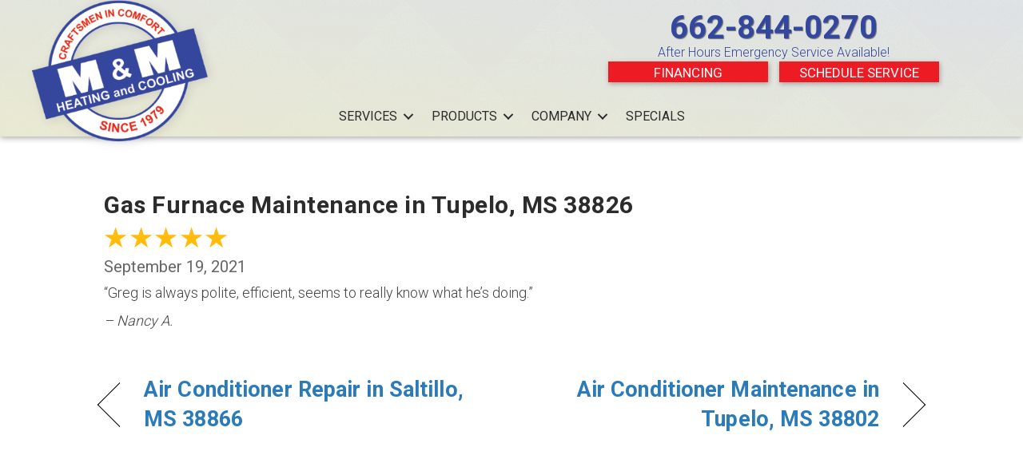

--- FILE ---
content_type: text/html; charset=UTF-8
request_url: https://mmheatcool.net/testimonial/gas-furnace-maintenance-in-tupelo-ms-38826-7/
body_size: 17135
content:
<!DOCTYPE html>
<html lang="en-US" prefix="og: https://ogp.me/ns#">
<head><meta charset="UTF-8" /><script>if(navigator.userAgent.match(/MSIE|Internet Explorer/i)||navigator.userAgent.match(/Trident\/7\..*?rv:11/i)){var href=document.location.href;if(!href.match(/[?&]nowprocket/)){if(href.indexOf("?")==-1){if(href.indexOf("#")==-1){document.location.href=href+"?nowprocket=1"}else{document.location.href=href.replace("#","?nowprocket=1#")}}else{if(href.indexOf("#")==-1){document.location.href=href+"&nowprocket=1"}else{document.location.href=href.replace("#","&nowprocket=1#")}}}}</script><script>(()=>{class RocketLazyLoadScripts{constructor(){this.v="2.0.3",this.userEvents=["keydown","keyup","mousedown","mouseup","mousemove","mouseover","mouseenter","mouseout","mouseleave","touchmove","touchstart","touchend","touchcancel","wheel","click","dblclick","input","visibilitychange"],this.attributeEvents=["onblur","onclick","oncontextmenu","ondblclick","onfocus","onmousedown","onmouseenter","onmouseleave","onmousemove","onmouseout","onmouseover","onmouseup","onmousewheel","onscroll","onsubmit"]}async t(){this.i(),this.o(),/iP(ad|hone)/.test(navigator.userAgent)&&this.h(),this.u(),this.l(this),this.m(),this.k(this),this.p(this),this._(),await Promise.all([this.R(),this.L()]),this.lastBreath=Date.now(),this.S(this),this.P(),this.D(),this.O(),this.M(),await this.C(this.delayedScripts.normal),await this.C(this.delayedScripts.defer),await this.C(this.delayedScripts.async),this.F("domReady"),await this.T(),await this.j(),await this.I(),this.F("windowLoad"),await this.A(),window.dispatchEvent(new Event("rocket-allScriptsLoaded")),this.everythingLoaded=!0,this.lastTouchEnd&&await new Promise((t=>setTimeout(t,500-Date.now()+this.lastTouchEnd))),this.H(),this.F("all"),this.U(),this.W()}i(){this.CSPIssue=sessionStorage.getItem("rocketCSPIssue"),document.addEventListener("securitypolicyviolation",(t=>{this.CSPIssue||"script-src-elem"!==t.violatedDirective||"data"!==t.blockedURI||(this.CSPIssue=!0,sessionStorage.setItem("rocketCSPIssue",!0))}),{isRocket:!0})}o(){window.addEventListener("pageshow",(t=>{this.persisted=t.persisted,this.realWindowLoadedFired=!0}),{isRocket:!0}),window.addEventListener("pagehide",(()=>{this.onFirstUserAction=null}),{isRocket:!0})}h(){let t;function e(e){t=e}window.addEventListener("touchstart",e,{isRocket:!0}),window.addEventListener("touchend",(function i(o){Math.abs(o.changedTouches[0].pageX-t.changedTouches[0].pageX)<10&&Math.abs(o.changedTouches[0].pageY-t.changedTouches[0].pageY)<10&&o.timeStamp-t.timeStamp<200&&(o.target.dispatchEvent(new PointerEvent("click",{target:o.target,bubbles:!0,cancelable:!0,detail:1})),event.preventDefault(),window.removeEventListener("touchstart",e,{isRocket:!0}),window.removeEventListener("touchend",i,{isRocket:!0}))}),{isRocket:!0})}q(t){this.userActionTriggered||("mousemove"!==t.type||this.firstMousemoveIgnored?"keyup"===t.type||"mouseover"===t.type||"mouseout"===t.type||(this.userActionTriggered=!0,this.onFirstUserAction&&this.onFirstUserAction()):this.firstMousemoveIgnored=!0),"click"===t.type&&t.preventDefault(),this.savedUserEvents.length>0&&(t.stopPropagation(),t.stopImmediatePropagation()),"touchstart"===this.lastEvent&&"touchend"===t.type&&(this.lastTouchEnd=Date.now()),"click"===t.type&&(this.lastTouchEnd=0),this.lastEvent=t.type,this.savedUserEvents.push(t)}u(){this.savedUserEvents=[],this.userEventHandler=this.q.bind(this),this.userEvents.forEach((t=>window.addEventListener(t,this.userEventHandler,{passive:!1,isRocket:!0})))}U(){this.userEvents.forEach((t=>window.removeEventListener(t,this.userEventHandler,{passive:!1,isRocket:!0}))),this.savedUserEvents.forEach((t=>{t.target.dispatchEvent(new window[t.constructor.name](t.type,t))}))}m(){this.eventsMutationObserver=new MutationObserver((t=>{const e="return false";for(const i of t){if("attributes"===i.type){const t=i.target.getAttribute(i.attributeName);t&&t!==e&&(i.target.setAttribute("data-rocket-"+i.attributeName,t),i.target["rocket"+i.attributeName]=new Function("event",t),i.target.setAttribute(i.attributeName,e))}"childList"===i.type&&i.addedNodes.forEach((t=>{if(t.nodeType===Node.ELEMENT_NODE)for(const i of t.attributes)this.attributeEvents.includes(i.name)&&i.value&&""!==i.value&&(t.setAttribute("data-rocket-"+i.name,i.value),t["rocket"+i.name]=new Function("event",i.value),t.setAttribute(i.name,e))}))}})),this.eventsMutationObserver.observe(document,{subtree:!0,childList:!0,attributeFilter:this.attributeEvents})}H(){this.eventsMutationObserver.disconnect(),this.attributeEvents.forEach((t=>{document.querySelectorAll("[data-rocket-"+t+"]").forEach((e=>{e.setAttribute(t,e.getAttribute("data-rocket-"+t)),e.removeAttribute("data-rocket-"+t)}))}))}k(t){Object.defineProperty(HTMLElement.prototype,"onclick",{get(){return this.rocketonclick||null},set(e){this.rocketonclick=e,this.setAttribute(t.everythingLoaded?"onclick":"data-rocket-onclick","this.rocketonclick(event)")}})}S(t){function e(e,i){let o=e[i];e[i]=null,Object.defineProperty(e,i,{get:()=>o,set(s){t.everythingLoaded?o=s:e["rocket"+i]=o=s}})}e(document,"onreadystatechange"),e(window,"onload"),e(window,"onpageshow");try{Object.defineProperty(document,"readyState",{get:()=>t.rocketReadyState,set(e){t.rocketReadyState=e},configurable:!0}),document.readyState="loading"}catch(t){console.log("WPRocket DJE readyState conflict, bypassing")}}l(t){this.originalAddEventListener=EventTarget.prototype.addEventListener,this.originalRemoveEventListener=EventTarget.prototype.removeEventListener,this.savedEventListeners=[],EventTarget.prototype.addEventListener=function(e,i,o){o&&o.isRocket||!t.B(e,this)&&!t.userEvents.includes(e)||t.B(e,this)&&!t.userActionTriggered||e.startsWith("rocket-")||t.everythingLoaded?t.originalAddEventListener.call(this,e,i,o):t.savedEventListeners.push({target:this,remove:!1,type:e,func:i,options:o})},EventTarget.prototype.removeEventListener=function(e,i,o){o&&o.isRocket||!t.B(e,this)&&!t.userEvents.includes(e)||t.B(e,this)&&!t.userActionTriggered||e.startsWith("rocket-")||t.everythingLoaded?t.originalRemoveEventListener.call(this,e,i,o):t.savedEventListeners.push({target:this,remove:!0,type:e,func:i,options:o})}}F(t){"all"===t&&(EventTarget.prototype.addEventListener=this.originalAddEventListener,EventTarget.prototype.removeEventListener=this.originalRemoveEventListener),this.savedEventListeners=this.savedEventListeners.filter((e=>{let i=e.type,o=e.target||window;return"domReady"===t&&"DOMContentLoaded"!==i&&"readystatechange"!==i||("windowLoad"===t&&"load"!==i&&"readystatechange"!==i&&"pageshow"!==i||(this.B(i,o)&&(i="rocket-"+i),e.remove?o.removeEventListener(i,e.func,e.options):o.addEventListener(i,e.func,e.options),!1))}))}p(t){let e;function i(e){return t.everythingLoaded?e:e.split(" ").map((t=>"load"===t||t.startsWith("load.")?"rocket-jquery-load":t)).join(" ")}function o(o){function s(e){const s=o.fn[e];o.fn[e]=o.fn.init.prototype[e]=function(){return this[0]===window&&t.userActionTriggered&&("string"==typeof arguments[0]||arguments[0]instanceof String?arguments[0]=i(arguments[0]):"object"==typeof arguments[0]&&Object.keys(arguments[0]).forEach((t=>{const e=arguments[0][t];delete arguments[0][t],arguments[0][i(t)]=e}))),s.apply(this,arguments),this}}if(o&&o.fn&&!t.allJQueries.includes(o)){const e={DOMContentLoaded:[],"rocket-DOMContentLoaded":[]};for(const t in e)document.addEventListener(t,(()=>{e[t].forEach((t=>t()))}),{isRocket:!0});o.fn.ready=o.fn.init.prototype.ready=function(i){function s(){parseInt(o.fn.jquery)>2?setTimeout((()=>i.bind(document)(o))):i.bind(document)(o)}return t.realDomReadyFired?!t.userActionTriggered||t.fauxDomReadyFired?s():e["rocket-DOMContentLoaded"].push(s):e.DOMContentLoaded.push(s),o([])},s("on"),s("one"),s("off"),t.allJQueries.push(o)}e=o}t.allJQueries=[],o(window.jQuery),Object.defineProperty(window,"jQuery",{get:()=>e,set(t){o(t)}})}P(){const t=new Map;document.write=document.writeln=function(e){const i=document.currentScript,o=document.createRange(),s=i.parentElement;let n=t.get(i);void 0===n&&(n=i.nextSibling,t.set(i,n));const c=document.createDocumentFragment();o.setStart(c,0),c.appendChild(o.createContextualFragment(e)),s.insertBefore(c,n)}}async R(){return new Promise((t=>{this.userActionTriggered?t():this.onFirstUserAction=t}))}async L(){return new Promise((t=>{document.addEventListener("DOMContentLoaded",(()=>{this.realDomReadyFired=!0,t()}),{isRocket:!0})}))}async I(){return this.realWindowLoadedFired?Promise.resolve():new Promise((t=>{window.addEventListener("load",t,{isRocket:!0})}))}M(){this.pendingScripts=[];this.scriptsMutationObserver=new MutationObserver((t=>{for(const e of t)e.addedNodes.forEach((t=>{"SCRIPT"!==t.tagName||t.noModule||t.isWPRocket||this.pendingScripts.push({script:t,promise:new Promise((e=>{const i=()=>{const i=this.pendingScripts.findIndex((e=>e.script===t));i>=0&&this.pendingScripts.splice(i,1),e()};t.addEventListener("load",i,{isRocket:!0}),t.addEventListener("error",i,{isRocket:!0}),setTimeout(i,1e3)}))})}))})),this.scriptsMutationObserver.observe(document,{childList:!0,subtree:!0})}async j(){await this.J(),this.pendingScripts.length?(await this.pendingScripts[0].promise,await this.j()):this.scriptsMutationObserver.disconnect()}D(){this.delayedScripts={normal:[],async:[],defer:[]},document.querySelectorAll("script[type$=rocketlazyloadscript]").forEach((t=>{t.hasAttribute("data-rocket-src")?t.hasAttribute("async")&&!1!==t.async?this.delayedScripts.async.push(t):t.hasAttribute("defer")&&!1!==t.defer||"module"===t.getAttribute("data-rocket-type")?this.delayedScripts.defer.push(t):this.delayedScripts.normal.push(t):this.delayedScripts.normal.push(t)}))}async _(){await this.L();let t=[];document.querySelectorAll("script[type$=rocketlazyloadscript][data-rocket-src]").forEach((e=>{let i=e.getAttribute("data-rocket-src");if(i&&!i.startsWith("data:")){i.startsWith("//")&&(i=location.protocol+i);try{const o=new URL(i).origin;o!==location.origin&&t.push({src:o,crossOrigin:e.crossOrigin||"module"===e.getAttribute("data-rocket-type")})}catch(t){}}})),t=[...new Map(t.map((t=>[JSON.stringify(t),t]))).values()],this.N(t,"preconnect")}async $(t){if(await this.G(),!0!==t.noModule||!("noModule"in HTMLScriptElement.prototype))return new Promise((e=>{let i;function o(){(i||t).setAttribute("data-rocket-status","executed"),e()}try{if(navigator.userAgent.includes("Firefox/")||""===navigator.vendor||this.CSPIssue)i=document.createElement("script"),[...t.attributes].forEach((t=>{let e=t.nodeName;"type"!==e&&("data-rocket-type"===e&&(e="type"),"data-rocket-src"===e&&(e="src"),i.setAttribute(e,t.nodeValue))})),t.text&&(i.text=t.text),t.nonce&&(i.nonce=t.nonce),i.hasAttribute("src")?(i.addEventListener("load",o,{isRocket:!0}),i.addEventListener("error",(()=>{i.setAttribute("data-rocket-status","failed-network"),e()}),{isRocket:!0}),setTimeout((()=>{i.isConnected||e()}),1)):(i.text=t.text,o()),i.isWPRocket=!0,t.parentNode.replaceChild(i,t);else{const i=t.getAttribute("data-rocket-type"),s=t.getAttribute("data-rocket-src");i?(t.type=i,t.removeAttribute("data-rocket-type")):t.removeAttribute("type"),t.addEventListener("load",o,{isRocket:!0}),t.addEventListener("error",(i=>{this.CSPIssue&&i.target.src.startsWith("data:")?(console.log("WPRocket: CSP fallback activated"),t.removeAttribute("src"),this.$(t).then(e)):(t.setAttribute("data-rocket-status","failed-network"),e())}),{isRocket:!0}),s?(t.fetchPriority="high",t.removeAttribute("data-rocket-src"),t.src=s):t.src="data:text/javascript;base64,"+window.btoa(unescape(encodeURIComponent(t.text)))}}catch(i){t.setAttribute("data-rocket-status","failed-transform"),e()}}));t.setAttribute("data-rocket-status","skipped")}async C(t){const e=t.shift();return e?(e.isConnected&&await this.$(e),this.C(t)):Promise.resolve()}O(){this.N([...this.delayedScripts.normal,...this.delayedScripts.defer,...this.delayedScripts.async],"preload")}N(t,e){this.trash=this.trash||[];let i=!0;var o=document.createDocumentFragment();t.forEach((t=>{const s=t.getAttribute&&t.getAttribute("data-rocket-src")||t.src;if(s&&!s.startsWith("data:")){const n=document.createElement("link");n.href=s,n.rel=e,"preconnect"!==e&&(n.as="script",n.fetchPriority=i?"high":"low"),t.getAttribute&&"module"===t.getAttribute("data-rocket-type")&&(n.crossOrigin=!0),t.crossOrigin&&(n.crossOrigin=t.crossOrigin),t.integrity&&(n.integrity=t.integrity),t.nonce&&(n.nonce=t.nonce),o.appendChild(n),this.trash.push(n),i=!1}})),document.head.appendChild(o)}W(){this.trash.forEach((t=>t.remove()))}async T(){try{document.readyState="interactive"}catch(t){}this.fauxDomReadyFired=!0;try{await this.G(),document.dispatchEvent(new Event("rocket-readystatechange")),await this.G(),document.rocketonreadystatechange&&document.rocketonreadystatechange(),await this.G(),document.dispatchEvent(new Event("rocket-DOMContentLoaded")),await this.G(),window.dispatchEvent(new Event("rocket-DOMContentLoaded"))}catch(t){console.error(t)}}async A(){try{document.readyState="complete"}catch(t){}try{await this.G(),document.dispatchEvent(new Event("rocket-readystatechange")),await this.G(),document.rocketonreadystatechange&&document.rocketonreadystatechange(),await this.G(),window.dispatchEvent(new Event("rocket-load")),await this.G(),window.rocketonload&&window.rocketonload(),await this.G(),this.allJQueries.forEach((t=>t(window).trigger("rocket-jquery-load"))),await this.G();const t=new Event("rocket-pageshow");t.persisted=this.persisted,window.dispatchEvent(t),await this.G(),window.rocketonpageshow&&window.rocketonpageshow({persisted:this.persisted})}catch(t){console.error(t)}}async G(){Date.now()-this.lastBreath>45&&(await this.J(),this.lastBreath=Date.now())}async J(){return document.hidden?new Promise((t=>setTimeout(t))):new Promise((t=>requestAnimationFrame(t)))}B(t,e){return e===document&&"readystatechange"===t||(e===document&&"DOMContentLoaded"===t||(e===window&&"DOMContentLoaded"===t||(e===window&&"load"===t||e===window&&"pageshow"===t)))}static run(){(new RocketLazyLoadScripts).t()}}RocketLazyLoadScripts.run()})();</script>

<meta name='viewport' content='width=device-width, initial-scale=1.0' />
<meta http-equiv='X-UA-Compatible' content='IE=edge' />
<link rel="profile" href="https://gmpg.org/xfn/11" />
	<style>img:is([sizes="auto" i], [sizes^="auto," i]) { contain-intrinsic-size: 3000px 1500px }</style>
	<!-- Google Tag Manager -->
<script type="rocketlazyloadscript">(function(w,d,s,l,i){w[l]=w[l]||[];w[l].push({'gtm.start':
new Date().getTime(),event:'gtm.js'});var f=d.getElementsByTagName(s)[0],
j=d.createElement(s),dl=l!='dataLayer'?'&l='+l:'';j.async=true;j.src=
'https://www.googletagmanager.com/gtm.js?id='+i+dl;f.parentNode.insertBefore(j,f);
})(window,document,'script','dataLayer','GTM-53MXMX9');</script>
<!-- End Google Tag Manager -->

<meta name="google-site-verification" content="U6Emv2px_Zf_lOHz7UwCFEaBKwBBzDgfNjozpTm1-SI" />


<!-- Search Engine Optimization by Rank Math PRO - https://rankmath.com/ -->
<title>Gas Furnace Maintenance In Tupelo, MS 38826 | M &amp; M Heating And Cooling</title>
<meta name="description" content="&quot;Greg is always polite, efficient, seems to really know what he’s doing.&quot;"/>
<meta name="robots" content="follow, index, max-snippet:-1, max-video-preview:-1, max-image-preview:large"/>
<link rel="canonical" href="https://mmheatcool.net/testimonial/gas-furnace-maintenance-in-tupelo-ms-38826-7/" />
<meta property="og:locale" content="en_US" />
<meta property="og:type" content="article" />
<meta property="og:title" content="Gas Furnace Maintenance In Tupelo, MS 38826 | M &amp; M Heating And Cooling" />
<meta property="og:description" content="&quot;Greg is always polite, efficient, seems to really know what he’s doing.&quot;" />
<meta property="og:url" content="https://mmheatcool.net/testimonial/gas-furnace-maintenance-in-tupelo-ms-38826-7/" />
<meta property="og:site_name" content="M &amp; M Heating and Cooling" />
<meta property="article:publisher" content="https://www.facebook.com/mandmheatingandcoolingTupeloMS" />
<meta property="article:section" content="Testimonials" />
<meta name="twitter:card" content="summary_large_image" />
<meta name="twitter:title" content="Gas Furnace Maintenance In Tupelo, MS 38826 | M &amp; M Heating And Cooling" />
<meta name="twitter:description" content="&quot;Greg is always polite, efficient, seems to really know what he’s doing.&quot;" />
<meta name="twitter:site" content="@MandM_of_Tupelo" />
<meta name="twitter:creator" content="@MandM_of_Tupelo" />
<!-- /Rank Math WordPress SEO plugin -->

<link rel='dns-prefetch' href='//kit.fontawesome.com' />

<link rel="alternate" type="application/rss+xml" title="M &amp; M Heating and Cooling &raquo; Feed" href="https://mmheatcool.net/feed/" />
<link rel="alternate" type="application/rss+xml" title="M &amp; M Heating and Cooling &raquo; Comments Feed" href="https://mmheatcool.net/comments/feed/" />
<link data-minify="1" rel='stylesheet' id='ptb-rating-css' href='https://mmheatcool.net/wp-content/cache/min/1/wp-content/plugins/themify-ptb/public/css/modules/rating.css?ver=1764959918' media='all' />
<link rel='stylesheet' id='wp-block-library-css' href='https://mmheatcool.net/wp-includes/css/dist/block-library/style.min.css?=1754317428' media='all' />
<style id='wp-block-library-theme-inline-css'>
.wp-block-audio :where(figcaption){color:#555;font-size:13px;text-align:center}.is-dark-theme .wp-block-audio :where(figcaption){color:#ffffffa6}.wp-block-audio{margin:0 0 1em}.wp-block-code{border:1px solid #ccc;border-radius:4px;font-family:Menlo,Consolas,monaco,monospace;padding:.8em 1em}.wp-block-embed :where(figcaption){color:#555;font-size:13px;text-align:center}.is-dark-theme .wp-block-embed :where(figcaption){color:#ffffffa6}.wp-block-embed{margin:0 0 1em}.blocks-gallery-caption{color:#555;font-size:13px;text-align:center}.is-dark-theme .blocks-gallery-caption{color:#ffffffa6}:root :where(.wp-block-image figcaption){color:#555;font-size:13px;text-align:center}.is-dark-theme :root :where(.wp-block-image figcaption){color:#ffffffa6}.wp-block-image{margin:0 0 1em}.wp-block-pullquote{border-bottom:4px solid;border-top:4px solid;color:currentColor;margin-bottom:1.75em}.wp-block-pullquote cite,.wp-block-pullquote footer,.wp-block-pullquote__citation{color:currentColor;font-size:.8125em;font-style:normal;text-transform:uppercase}.wp-block-quote{border-left:.25em solid;margin:0 0 1.75em;padding-left:1em}.wp-block-quote cite,.wp-block-quote footer{color:currentColor;font-size:.8125em;font-style:normal;position:relative}.wp-block-quote:where(.has-text-align-right){border-left:none;border-right:.25em solid;padding-left:0;padding-right:1em}.wp-block-quote:where(.has-text-align-center){border:none;padding-left:0}.wp-block-quote.is-large,.wp-block-quote.is-style-large,.wp-block-quote:where(.is-style-plain){border:none}.wp-block-search .wp-block-search__label{font-weight:700}.wp-block-search__button{border:1px solid #ccc;padding:.375em .625em}:where(.wp-block-group.has-background){padding:1.25em 2.375em}.wp-block-separator.has-css-opacity{opacity:.4}.wp-block-separator{border:none;border-bottom:2px solid;margin-left:auto;margin-right:auto}.wp-block-separator.has-alpha-channel-opacity{opacity:1}.wp-block-separator:not(.is-style-wide):not(.is-style-dots){width:100px}.wp-block-separator.has-background:not(.is-style-dots){border-bottom:none;height:1px}.wp-block-separator.has-background:not(.is-style-wide):not(.is-style-dots){height:2px}.wp-block-table{margin:0 0 1em}.wp-block-table td,.wp-block-table th{word-break:normal}.wp-block-table :where(figcaption){color:#555;font-size:13px;text-align:center}.is-dark-theme .wp-block-table :where(figcaption){color:#ffffffa6}.wp-block-video :where(figcaption){color:#555;font-size:13px;text-align:center}.is-dark-theme .wp-block-video :where(figcaption){color:#ffffffa6}.wp-block-video{margin:0 0 1em}:root :where(.wp-block-template-part.has-background){margin-bottom:0;margin-top:0;padding:1.25em 2.375em}
</style>
<style id='classic-theme-styles-inline-css'>
/*! This file is auto-generated */
.wp-block-button__link{color:#fff;background-color:#32373c;border-radius:9999px;box-shadow:none;text-decoration:none;padding:calc(.667em + 2px) calc(1.333em + 2px);font-size:1.125em}.wp-block-file__button{background:#32373c;color:#fff;text-decoration:none}
</style>
<link data-minify="1" rel='stylesheet' id='font-awesome-svg-styles-css' href='https://mmheatcool.net/wp-content/cache/min/1/wp-content/uploads/font-awesome/v6.4.2/css/svg-with-js.css?ver=1764959918' media='all' />
<style id='font-awesome-svg-styles-inline-css'>
   .wp-block-font-awesome-icon svg::before,
   .wp-rich-text-font-awesome-icon svg::before {content: unset;}
</style>
<style id='global-styles-inline-css'>
:root{--wp--preset--aspect-ratio--square: 1;--wp--preset--aspect-ratio--4-3: 4/3;--wp--preset--aspect-ratio--3-4: 3/4;--wp--preset--aspect-ratio--3-2: 3/2;--wp--preset--aspect-ratio--2-3: 2/3;--wp--preset--aspect-ratio--16-9: 16/9;--wp--preset--aspect-ratio--9-16: 9/16;--wp--preset--color--black: #000000;--wp--preset--color--cyan-bluish-gray: #abb8c3;--wp--preset--color--white: #ffffff;--wp--preset--color--pale-pink: #f78da7;--wp--preset--color--vivid-red: #cf2e2e;--wp--preset--color--luminous-vivid-orange: #ff6900;--wp--preset--color--luminous-vivid-amber: #fcb900;--wp--preset--color--light-green-cyan: #7bdcb5;--wp--preset--color--vivid-green-cyan: #00d084;--wp--preset--color--pale-cyan-blue: #8ed1fc;--wp--preset--color--vivid-cyan-blue: #0693e3;--wp--preset--color--vivid-purple: #9b51e0;--wp--preset--color--fl-heading-text: #555555;--wp--preset--color--fl-body-bg: #ffffff;--wp--preset--color--fl-body-text: #666666;--wp--preset--color--fl-accent: #2b7bb9;--wp--preset--color--fl-accent-hover: #2b7bb9;--wp--preset--color--fl-topbar-bg: #ffffff;--wp--preset--color--fl-topbar-text: #000000;--wp--preset--color--fl-topbar-link: #428bca;--wp--preset--color--fl-topbar-hover: #428bca;--wp--preset--color--fl-header-bg: #ffffff;--wp--preset--color--fl-header-text: #000000;--wp--preset--color--fl-header-link: #428bca;--wp--preset--color--fl-header-hover: #428bca;--wp--preset--color--fl-nav-bg: #ffffff;--wp--preset--color--fl-nav-link: #428bca;--wp--preset--color--fl-nav-hover: #428bca;--wp--preset--color--fl-content-bg: #ffffff;--wp--preset--color--fl-footer-widgets-bg: #ffffff;--wp--preset--color--fl-footer-widgets-text: #000000;--wp--preset--color--fl-footer-widgets-link: #428bca;--wp--preset--color--fl-footer-widgets-hover: #428bca;--wp--preset--color--fl-footer-bg: #ffffff;--wp--preset--color--fl-footer-text: #000000;--wp--preset--color--fl-footer-link: #428bca;--wp--preset--color--fl-footer-hover: #428bca;--wp--preset--gradient--vivid-cyan-blue-to-vivid-purple: linear-gradient(135deg,rgba(6,147,227,1) 0%,rgb(155,81,224) 100%);--wp--preset--gradient--light-green-cyan-to-vivid-green-cyan: linear-gradient(135deg,rgb(122,220,180) 0%,rgb(0,208,130) 100%);--wp--preset--gradient--luminous-vivid-amber-to-luminous-vivid-orange: linear-gradient(135deg,rgba(252,185,0,1) 0%,rgba(255,105,0,1) 100%);--wp--preset--gradient--luminous-vivid-orange-to-vivid-red: linear-gradient(135deg,rgba(255,105,0,1) 0%,rgb(207,46,46) 100%);--wp--preset--gradient--very-light-gray-to-cyan-bluish-gray: linear-gradient(135deg,rgb(238,238,238) 0%,rgb(169,184,195) 100%);--wp--preset--gradient--cool-to-warm-spectrum: linear-gradient(135deg,rgb(74,234,220) 0%,rgb(151,120,209) 20%,rgb(207,42,186) 40%,rgb(238,44,130) 60%,rgb(251,105,98) 80%,rgb(254,248,76) 100%);--wp--preset--gradient--blush-light-purple: linear-gradient(135deg,rgb(255,206,236) 0%,rgb(152,150,240) 100%);--wp--preset--gradient--blush-bordeaux: linear-gradient(135deg,rgb(254,205,165) 0%,rgb(254,45,45) 50%,rgb(107,0,62) 100%);--wp--preset--gradient--luminous-dusk: linear-gradient(135deg,rgb(255,203,112) 0%,rgb(199,81,192) 50%,rgb(65,88,208) 100%);--wp--preset--gradient--pale-ocean: linear-gradient(135deg,rgb(255,245,203) 0%,rgb(182,227,212) 50%,rgb(51,167,181) 100%);--wp--preset--gradient--electric-grass: linear-gradient(135deg,rgb(202,248,128) 0%,rgb(113,206,126) 100%);--wp--preset--gradient--midnight: linear-gradient(135deg,rgb(2,3,129) 0%,rgb(40,116,252) 100%);--wp--preset--font-size--small: 13px;--wp--preset--font-size--medium: 20px;--wp--preset--font-size--large: 36px;--wp--preset--font-size--x-large: 42px;--wp--preset--spacing--20: 0.44rem;--wp--preset--spacing--30: 0.67rem;--wp--preset--spacing--40: 1rem;--wp--preset--spacing--50: 1.5rem;--wp--preset--spacing--60: 2.25rem;--wp--preset--spacing--70: 3.38rem;--wp--preset--spacing--80: 5.06rem;--wp--preset--shadow--natural: 6px 6px 9px rgba(0, 0, 0, 0.2);--wp--preset--shadow--deep: 12px 12px 50px rgba(0, 0, 0, 0.4);--wp--preset--shadow--sharp: 6px 6px 0px rgba(0, 0, 0, 0.2);--wp--preset--shadow--outlined: 6px 6px 0px -3px rgba(255, 255, 255, 1), 6px 6px rgba(0, 0, 0, 1);--wp--preset--shadow--crisp: 6px 6px 0px rgba(0, 0, 0, 1);}:where(.is-layout-flex){gap: 0.5em;}:where(.is-layout-grid){gap: 0.5em;}body .is-layout-flex{display: flex;}.is-layout-flex{flex-wrap: wrap;align-items: center;}.is-layout-flex > :is(*, div){margin: 0;}body .is-layout-grid{display: grid;}.is-layout-grid > :is(*, div){margin: 0;}:where(.wp-block-columns.is-layout-flex){gap: 2em;}:where(.wp-block-columns.is-layout-grid){gap: 2em;}:where(.wp-block-post-template.is-layout-flex){gap: 1.25em;}:where(.wp-block-post-template.is-layout-grid){gap: 1.25em;}.has-black-color{color: var(--wp--preset--color--black) !important;}.has-cyan-bluish-gray-color{color: var(--wp--preset--color--cyan-bluish-gray) !important;}.has-white-color{color: var(--wp--preset--color--white) !important;}.has-pale-pink-color{color: var(--wp--preset--color--pale-pink) !important;}.has-vivid-red-color{color: var(--wp--preset--color--vivid-red) !important;}.has-luminous-vivid-orange-color{color: var(--wp--preset--color--luminous-vivid-orange) !important;}.has-luminous-vivid-amber-color{color: var(--wp--preset--color--luminous-vivid-amber) !important;}.has-light-green-cyan-color{color: var(--wp--preset--color--light-green-cyan) !important;}.has-vivid-green-cyan-color{color: var(--wp--preset--color--vivid-green-cyan) !important;}.has-pale-cyan-blue-color{color: var(--wp--preset--color--pale-cyan-blue) !important;}.has-vivid-cyan-blue-color{color: var(--wp--preset--color--vivid-cyan-blue) !important;}.has-vivid-purple-color{color: var(--wp--preset--color--vivid-purple) !important;}.has-black-background-color{background-color: var(--wp--preset--color--black) !important;}.has-cyan-bluish-gray-background-color{background-color: var(--wp--preset--color--cyan-bluish-gray) !important;}.has-white-background-color{background-color: var(--wp--preset--color--white) !important;}.has-pale-pink-background-color{background-color: var(--wp--preset--color--pale-pink) !important;}.has-vivid-red-background-color{background-color: var(--wp--preset--color--vivid-red) !important;}.has-luminous-vivid-orange-background-color{background-color: var(--wp--preset--color--luminous-vivid-orange) !important;}.has-luminous-vivid-amber-background-color{background-color: var(--wp--preset--color--luminous-vivid-amber) !important;}.has-light-green-cyan-background-color{background-color: var(--wp--preset--color--light-green-cyan) !important;}.has-vivid-green-cyan-background-color{background-color: var(--wp--preset--color--vivid-green-cyan) !important;}.has-pale-cyan-blue-background-color{background-color: var(--wp--preset--color--pale-cyan-blue) !important;}.has-vivid-cyan-blue-background-color{background-color: var(--wp--preset--color--vivid-cyan-blue) !important;}.has-vivid-purple-background-color{background-color: var(--wp--preset--color--vivid-purple) !important;}.has-black-border-color{border-color: var(--wp--preset--color--black) !important;}.has-cyan-bluish-gray-border-color{border-color: var(--wp--preset--color--cyan-bluish-gray) !important;}.has-white-border-color{border-color: var(--wp--preset--color--white) !important;}.has-pale-pink-border-color{border-color: var(--wp--preset--color--pale-pink) !important;}.has-vivid-red-border-color{border-color: var(--wp--preset--color--vivid-red) !important;}.has-luminous-vivid-orange-border-color{border-color: var(--wp--preset--color--luminous-vivid-orange) !important;}.has-luminous-vivid-amber-border-color{border-color: var(--wp--preset--color--luminous-vivid-amber) !important;}.has-light-green-cyan-border-color{border-color: var(--wp--preset--color--light-green-cyan) !important;}.has-vivid-green-cyan-border-color{border-color: var(--wp--preset--color--vivid-green-cyan) !important;}.has-pale-cyan-blue-border-color{border-color: var(--wp--preset--color--pale-cyan-blue) !important;}.has-vivid-cyan-blue-border-color{border-color: var(--wp--preset--color--vivid-cyan-blue) !important;}.has-vivid-purple-border-color{border-color: var(--wp--preset--color--vivid-purple) !important;}.has-vivid-cyan-blue-to-vivid-purple-gradient-background{background: var(--wp--preset--gradient--vivid-cyan-blue-to-vivid-purple) !important;}.has-light-green-cyan-to-vivid-green-cyan-gradient-background{background: var(--wp--preset--gradient--light-green-cyan-to-vivid-green-cyan) !important;}.has-luminous-vivid-amber-to-luminous-vivid-orange-gradient-background{background: var(--wp--preset--gradient--luminous-vivid-amber-to-luminous-vivid-orange) !important;}.has-luminous-vivid-orange-to-vivid-red-gradient-background{background: var(--wp--preset--gradient--luminous-vivid-orange-to-vivid-red) !important;}.has-very-light-gray-to-cyan-bluish-gray-gradient-background{background: var(--wp--preset--gradient--very-light-gray-to-cyan-bluish-gray) !important;}.has-cool-to-warm-spectrum-gradient-background{background: var(--wp--preset--gradient--cool-to-warm-spectrum) !important;}.has-blush-light-purple-gradient-background{background: var(--wp--preset--gradient--blush-light-purple) !important;}.has-blush-bordeaux-gradient-background{background: var(--wp--preset--gradient--blush-bordeaux) !important;}.has-luminous-dusk-gradient-background{background: var(--wp--preset--gradient--luminous-dusk) !important;}.has-pale-ocean-gradient-background{background: var(--wp--preset--gradient--pale-ocean) !important;}.has-electric-grass-gradient-background{background: var(--wp--preset--gradient--electric-grass) !important;}.has-midnight-gradient-background{background: var(--wp--preset--gradient--midnight) !important;}.has-small-font-size{font-size: var(--wp--preset--font-size--small) !important;}.has-medium-font-size{font-size: var(--wp--preset--font-size--medium) !important;}.has-large-font-size{font-size: var(--wp--preset--font-size--large) !important;}.has-x-large-font-size{font-size: var(--wp--preset--font-size--x-large) !important;}
:where(.wp-block-post-template.is-layout-flex){gap: 1.25em;}:where(.wp-block-post-template.is-layout-grid){gap: 1.25em;}
:where(.wp-block-columns.is-layout-flex){gap: 2em;}:where(.wp-block-columns.is-layout-grid){gap: 2em;}
:root :where(.wp-block-pullquote){font-size: 1.5em;line-height: 1.6;}
</style>
<link data-minify="1" rel='stylesheet' id='wpa-style-css' href='https://mmheatcool.net/wp-content/cache/min/1/wp-content/plugins/wp-accessibility/css/wpa-style.css?ver=1764959918' media='all' />
<style id='wpa-style-inline-css'>
.wpa-hide-ltr#skiplinks a, .wpa-hide-ltr#skiplinks a:hover, .wpa-hide-ltr#skiplinks a:visited {
	
}
.wpa-hide-ltr#skiplinks a:active,  .wpa-hide-ltr#skiplinks a:focus {
	
}
	
		:focus { outline: 2px solid #cccccc!important; outline-offset: 2px !important; }
		:root { --admin-bar-top : 7px; }
</style>
<style id='wpgb-head-inline-css'>
.wp-grid-builder:not(.wpgb-template),.wpgb-facet{opacity:0.01}.wpgb-facet fieldset{margin:0;padding:0;border:none;outline:none;box-shadow:none}.wpgb-facet fieldset:last-child{margin-bottom:40px;}.wpgb-facet fieldset legend.wpgb-sr-only{height:1px;width:1px}
</style>
<link data-minify="1" rel='stylesheet' id='fl-builder-layout-bundle-a1c33ea2d2a868b4efdde3259ba84104-css' href='https://mmheatcool.net/wp-content/cache/min/1/wp-content/uploads/bb-plugin/cache/a1c33ea2d2a868b4efdde3259ba84104-layout-bundle.css?ver=1764959943' media='all' />
<link data-minify="1" rel='stylesheet' id='ptb-css' href='https://mmheatcool.net/wp-content/cache/min/1/wp-content/plugins/themify-ptb/public/css/ptb-public.css?ver=1764959918' media='all' />
<link rel='stylesheet' id='jquery-magnificpopup-css' href='https://mmheatcool.net/wp-content/plugins/bb-plugin/css/jquery.magnificpopup.min.css?=1764959866' media='all' />
<link data-minify="1" rel='stylesheet' id='bootstrap-css' href='https://mmheatcool.net/wp-content/cache/min/1/wp-content/themes/bb-theme/css/bootstrap.min.css?ver=1764959918' media='all' />
<link data-minify="1" rel='stylesheet' id='fl-automator-skin-css' href='https://mmheatcool.net/wp-content/cache/min/1/wp-content/uploads/bb-theme/skin-693340d2bb2a6.css?ver=1764966623' media='all' />
<link rel='stylesheet' id='fl-child-theme-css' href='https://mmheatcool.net/wp-content/themes/bb-theme-child/style.css?=1569433909' media='all' />
<link data-minify="1" rel='stylesheet' id='pp_custom_css_dev_css-css' href='https://mmheatcool.net/wp-content/cache/min/1/wp-content/uploads/pp-css-js-dev/custom.css?ver=1764959918' media='all' />
<style id='rocket-lazyload-inline-css'>
.rll-youtube-player{position:relative;padding-bottom:56.23%;height:0;overflow:hidden;max-width:100%;}.rll-youtube-player:focus-within{outline: 2px solid currentColor;outline-offset: 5px;}.rll-youtube-player iframe{position:absolute;top:0;left:0;width:100%;height:100%;z-index:100;background:0 0}.rll-youtube-player img{bottom:0;display:block;left:0;margin:auto;max-width:100%;width:100%;position:absolute;right:0;top:0;border:none;height:auto;-webkit-transition:.4s all;-moz-transition:.4s all;transition:.4s all}.rll-youtube-player img:hover{-webkit-filter:brightness(75%)}.rll-youtube-player .play{height:100%;width:100%;left:0;top:0;position:absolute;background:url(https://mmheatcool.net/wp-content/plugins/wp-rocket/assets/img/youtube.png) no-repeat center;background-color: transparent !important;cursor:pointer;border:none;}
</style>
<script type="rocketlazyloadscript" data-rocket-src="https://mmheatcool.net/wp-content/plugins/svg-support/vendor/DOMPurify/DOMPurify.min.js?=1740513677" id="bodhi-dompurify-library-js" data-rocket-defer defer></script>
<script src="https://mmheatcool.net/wp-includes/js/jquery/jquery.min.js?=1702320545" id="jquery-core-js" data-rocket-defer defer></script>
<script src="https://mmheatcool.net/wp-includes/js/jquery/jquery-migrate.min.js?=1697723451" id="jquery-migrate-js" data-rocket-defer defer></script>
<script id="bodhi_svg_inline-js-extra">
var svgSettings = {"skipNested":""};
</script>
<script type="rocketlazyloadscript" data-rocket-src="https://mmheatcool.net/wp-content/plugins/svg-support/js/min/svgs-inline-min.js?=1740513677" id="bodhi_svg_inline-js" data-rocket-defer defer></script>
<script type="rocketlazyloadscript" id="bodhi_svg_inline-js-after">
cssTarget={"Bodhi":"img.style-svg","ForceInlineSVG":"style-svg"};ForceInlineSVGActive="false";frontSanitizationEnabled="on";
</script>
<script type="rocketlazyloadscript" data-rocket-src="https://mmheatcool.net/wp-content/plugins/wp-retina-2x-pro/app/picturefill.min.js?=1665694874" id="wr2x-picturefill-js-js" data-rocket-defer defer></script>
<script defer crossorigin="anonymous" src="https://kit.fontawesome.com/2c21c1fe9e.js" id="font-awesome-official-js"></script>
<script id="ptb-js-extra">
var ptb = {"url":"https:\/\/mmheatcool.net\/wp-content\/plugins\/themify-ptb\/public\/","ver":"2.2.3","include":"https:\/\/mmheatcool.net\/wp-includes\/js\/","is_themify":"","jqmeter":"https:\/\/mmheatcool.net\/wp-content\/plugins\/themify-ptb\/public\/js\/jqmeter.min.js","ajaxurl":"https:\/\/mmheatcool.net\/wp-admin\/admin-ajax.php","lng":"en","map_key":"","modules":{"gallery":{"js":"https:\/\/mmheatcool.net\/wp-content\/plugins\/themify-ptb\/public\/js\/modules\/gallery.js","selector":".ptb_extra_showcase, .ptb_extra_gallery_masonry .ptb_extra_gallery"},"map":{"js":"https:\/\/mmheatcool.net\/wp-content\/plugins\/themify-ptb\/public\/js\/modules\/map.js","selector":".ptb_extra_map"},"progress_bar":{"js":"https:\/\/mmheatcool.net\/wp-content\/plugins\/themify-ptb\/public\/js\/modules\/progress_bar.js","selector":".ptb_extra_progress_bar"},"rating":{"js":"https:\/\/mmheatcool.net\/wp-content\/plugins\/themify-ptb\/public\/js\/modules\/rating.js","selector":".ptb_extra_rating"},"video":{"js":"https:\/\/mmheatcool.net\/wp-content\/plugins\/themify-ptb\/public\/js\/modules\/video.js","selector":".ptb_extra_show_video"},"accordion":{"js":"https:\/\/mmheatcool.net\/wp-content\/plugins\/themify-ptb\/public\/js\/modules\/accordion.js","selector":".ptb_extra_accordion"},"lightbox":{"js":"https:\/\/mmheatcool.net\/wp-content\/plugins\/themify-ptb\/public\/js\/modules\/lightbox.js","selector":".ptb_lightbox, .ptb_extra_lightbox, .ptb_extra_video_lightbox"},"masonry":{"js":"https:\/\/mmheatcool.net\/wp-content\/plugins\/themify-ptb\/public\/js\/modules\/masonry.js","selector":".ptb_masonry"},"post_filter":{"js":"https:\/\/mmheatcool.net\/wp-content\/plugins\/themify-ptb\/public\/js\/modules\/post_filter.js","selector":".ptb-post-filter"},"slider":{"js":"https:\/\/mmheatcool.net\/wp-content\/plugins\/themify-ptb\/public\/js\/modules\/slider.js","selector":".ptb_slider"}}};
</script>
<script type="rocketlazyloadscript" data-minify="1" defer="defer" data-rocket-src="https://mmheatcool.net/wp-content/cache/min/1/wp-content/plugins/themify-ptb/public/js/ptb-public.js?ver=1764959918" id="ptb-js"></script>
<script type="rocketlazyloadscript" data-rocket-src="https://mmheatcool.net/wp-content/plugins/wp-accessibility/js/fingerprint.min.js?=1754331195" id="wpa-fingerprintjs-js" data-rocket-defer defer></script>
<script type="rocketlazyloadscript" data-minify="1" data-rocket-src="https://mmheatcool.net/wp-content/cache/min/1/wp-content/uploads/pp-css-js-dev/custom.js?ver=1764959918" id="pp_custom_css_dev_js-js" data-rocket-defer defer></script>
<link rel="https://api.w.org/" href="https://mmheatcool.net/wp-json/" /><link rel="EditURI" type="application/rsd+xml" title="RSD" href="https://mmheatcool.net/xmlrpc.php?rsd" />
<meta name="generator" content="WordPress 6.8.3" />
<link rel='shortlink' href='https://mmheatcool.net/?p=11254' />
<link rel="alternate" title="oEmbed (JSON)" type="application/json+oembed" href="https://mmheatcool.net/wp-json/oembed/1.0/embed?url=https%3A%2F%2Fmmheatcool.net%2Ftestimonial%2F" />
<link rel="alternate" title="oEmbed (XML)" type="text/xml+oembed" href="https://mmheatcool.net/wp-json/oembed/1.0/embed?url=https%3A%2F%2Fmmheatcool.net%2Ftestimonial%2F&#038;format=xml" />
<script type="application/json" id="bxbCustomData">{"stateIndex":"24","annualCoolingHours":"1623","seerMin":"9","seerMax":"24","seerOld":"10","seerNew":"19","tonnage":"3","annualHeatingHours":"1611","afueMin":"60","afueMax":"99","afueOld":"80","afueNew":"95","btu":"80000"}</script>
<noscript><style>.wp-grid-builder .wpgb-card.wpgb-card-hidden .wpgb-card-wrapper{opacity:1!important;visibility:visible!important;transform:none!important}.wpgb-facet {opacity:1!important;pointer-events:auto!important}.wpgb-facet *:not(.wpgb-pagination-facet){display:none}</style></noscript><link rel="icon" href="https://mmheatcool.net/wp-content/uploads/cropped-mmheating-logo-320px-32x32.png" sizes="32x32" />
<link rel="icon" href="https://mmheatcool.net/wp-content/uploads/cropped-mmheating-logo-320px-192x192.png" sizes="192x192" />
<link rel="apple-touch-icon" href="https://mmheatcool.net/wp-content/uploads/cropped-mmheating-logo-320px-180x180.png" />
<meta name="msapplication-TileImage" content="https://mmheatcool.net/wp-content/uploads/cropped-mmheating-logo-320px-270x270.png" />
<noscript><style id="rocket-lazyload-nojs-css">.rll-youtube-player, [data-lazy-src]{display:none !important;}</style></noscript><meta name="generator" content="WP Rocket 3.18.3" data-wpr-features="wpr_delay_js wpr_defer_js wpr_minify_js wpr_lazyload_images wpr_lazyload_iframes wpr_image_dimensions wpr_minify_css wpr_desktop" /></head>
<body class="wp-singular testimonial-template-default single single-testimonial postid-11254 wp-theme-bb-theme wp-child-theme-bb-theme-child fl-builder-2-9-4-1 fl-themer-1-5-2-1 fl-theme-1-7-19-1 fl-no-js ptb_single ptb_single_testimonial fl-theme-builder-header fl-theme-builder-header-header-2 fl-theme-builder-footer fl-theme-builder-footer-footer-2 fl-framework-bootstrap fl-preset-default fl-full-width fl-search-active" itemscope="itemscope" itemtype="https://schema.org/WebPage">


<a aria-label="Skip to content" class="fl-screen-reader-text" href="#fl-main-content">Skip to content</a><div class="fl-page">
	<header class="fl-builder-content fl-builder-content-68 fl-builder-global-templates-locked" data-post-id="68" data-type="header" data-sticky="1" data-sticky-on="desktop-medium" data-sticky-breakpoint="medium" data-shrink="0" data-overlay="0" data-overlay-bg="transparent" data-shrink-image-height="50px" role="banner" itemscope="itemscope" itemtype="http://schema.org/WPHeader"><div id="bxb-header" class="fl-row fl-row-full-width fl-row-bg-none fl-node-5a254c67c700a fl-row-default-height fl-row-align-center fl-visible-desktop fl-visible-large fl-visible-medium main-head-color" data-node="5a254c67c700a">
	<div class="fl-row-content-wrap">
						<div class="fl-row-content fl-row-full-width fl-node-content">
		
<div class="fl-col-group fl-node-5ae31ca5c6345" data-node="5ae31ca5c6345">
			<div class="fl-col fl-node-5ae31ca5c6487 fl-col-bg-color" data-node="5ae31ca5c6487">
	<div class="fl-col-content fl-node-content"><div class="fl-module fl-module-photo fl-node-5c6aeda8ab62f bxb-header__logo" data-node="5c6aeda8ab62f">
	<div class="fl-module-content fl-node-content">
		<div class="fl-photo fl-photo-align-left" itemscope itemtype="https://schema.org/ImageObject">
	<div class="fl-photo-content fl-photo-img-png">
				<a href="https://mmheatcool.net" target="_self" itemprop="url">
				<img decoding="async" class="fl-photo-img wp-image-9913 size-full" src="https://mmheatcool.net/wp-content/uploads/mmheating-logo-320px.png" alt="mmheating-logo-320px" itemprop="image" height="257" width="320" title="mmheating-logo-320px"  data-no-lazy="1" srcset="https://mmheatcool.net/wp-content/uploads/mmheating-logo-320px.png 320w, https://mmheatcool.net/wp-content/uploads/mmheating-logo-320px-300x241.png 300w" sizes="(max-width: 320px) 100vw, 320px" />
				</a>
					</div>
	</div>
	</div>
</div>
</div>
</div>
			<div class="fl-col fl-node-5ae31ca5c64c1 fl-col-bg-color fl-col-small fl-col-small-full-width" data-node="5ae31ca5c64c1">
	<div class="fl-col-content fl-node-content"><div class="fl-module fl-module-html fl-node-5c6aedad9c8c4" data-node="5c6aedad9c8c4">
	<div class="fl-module-content fl-node-content">
		<div class="fl-html">
	<center><a class="bxb-header__phone" href="tel:16628440270">662-844-0270</a>
    <p class="bxb-header__message">After Hours Emergency Service Available!</p></center>
    <div class="bxb-header__buttons mobile-buttons">
<a class="bxb-header__button bxb-header__button--half" href="/financing/">Financing</a>
<!--<a class="bxb-header__button bxb-header__button--half" href="/financing/">Financing</a>--->
<a class="bxb-header__button bxb-header__button--half" href="/request-service/">Schedule Service</a>

</div></div>
	</div>
</div>
</div>
</div>
	</div>

<div class="fl-col-group fl-node-60c270f926a28" data-node="60c270f926a28">
			<div class="fl-col fl-node-60c270f926b5f fl-col-bg-color" data-node="60c270f926b5f">
	<div class="fl-col-content fl-node-content"><div class="fl-module fl-module-menu fl-node-5a254c67c7144" data-node="5a254c67c7144">
	<div class="fl-module-content fl-node-content">
		<div class="fl-menu fl-menu-responsive-toggle-mobile">
	<button class="fl-menu-mobile-toggle hamburger-label" aria-label="Menu"><span class="fl-menu-icon svg-container"><svg version="1.1" class="hamburger-menu" xmlns="http://www.w3.org/2000/svg" xmlns:xlink="http://www.w3.org/1999/xlink" viewBox="0 0 512 512">
<rect class="fl-hamburger-menu-top" width="512" height="102"/>
<rect class="fl-hamburger-menu-middle" y="205" width="512" height="102"/>
<rect class="fl-hamburger-menu-bottom" y="410" width="512" height="102"/>
</svg>
</span><span class="fl-menu-mobile-toggle-label">Menu</span></button>	<div class="fl-clear"></div>
	<nav aria-label="Menu" itemscope="itemscope" itemtype="https://schema.org/SiteNavigationElement"><ul id="menu-primary" class="menu fl-menu-horizontal fl-toggle-arrows"><li id="menu-item-350" class="menu-item menu-item-type-post_type menu-item-object-page menu-item-has-children fl-has-submenu"><div class="fl-has-submenu-container"><a href="https://mmheatcool.net/residential/">Services</a><span class="fl-menu-toggle"></span></div><ul class="sub-menu">	<li id="menu-item-1770" class="menu-item menu-item-type-post_type menu-item-object-page"><a href="https://mmheatcool.net/residential/air-conditioning/">Air Conditioning</a></li>	<li id="menu-item-9878" class="menu-item menu-item-type-post_type menu-item-object-page"><a href="https://mmheatcool.net/residential/air-ducts/">Air Ducts</a></li>	<li id="menu-item-5700" class="menu-item menu-item-type-post_type menu-item-object-page"><a href="https://mmheatcool.net/residential/air-handlers/">Air Handlers</a></li>	<li id="menu-item-9879" class="menu-item menu-item-type-post_type menu-item-object-page"><a href="https://mmheatcool.net/residential/duct-cleaning/">Duct Cleaning</a></li>	<li id="menu-item-1773" class="menu-item menu-item-type-post_type menu-item-object-page"><a href="https://mmheatcool.net/residential/ductless-systems/">Ductless Systems</a></li>	<li id="menu-item-9880" class="menu-item menu-item-type-post_type menu-item-object-page"><a href="https://mmheatcool.net/residential/electrical/">Electrical</a></li>	<li id="menu-item-1775" class="menu-item menu-item-type-post_type menu-item-object-page"><a href="https://mmheatcool.net/residential/furnaces/">Gas Furnaces</a></li>	<li id="menu-item-1778" class="menu-item menu-item-type-post_type menu-item-object-page"><a href="https://mmheatcool.net/residential/heat-pumps/">Heat Pumps</a></li>	<li id="menu-item-1779" class="menu-item menu-item-type-post_type menu-item-object-page"><a href="https://mmheatcool.net/residential/home-automation/">Home Automation</a></li>	<li id="menu-item-1780" class="menu-item menu-item-type-post_type menu-item-object-page"><a href="https://mmheatcool.net/residential/indoor-air-quality/">Indoor Air Quality</a></li>	<li id="menu-item-5832" class="menu-item menu-item-type-post_type menu-item-object-page"><a href="https://mmheatcool.net/residential/sheet-metal/">Sheet Metal</a></li>	<li id="menu-item-1785" class="menu-item menu-item-type-post_type menu-item-object-page"><a href="https://mmheatcool.net/residential/water-heaters/">Water Heaters</a></li>	<li id="menu-item-9884" class="menu-item menu-item-type-post_type menu-item-object-page"><a href="https://mmheatcool.net/residential/whole-house-generators/">Whole-House Generators</a></li>	<li id="menu-item-1787" class="menu-item menu-item-type-post_type menu-item-object-page"><a href="https://mmheatcool.net/residential/zone-control-systems/">Zone Control Systems</a></li>	<li id="menu-item-349" class="menu-item menu-item-type-post_type menu-item-object-page menu-item-has-children fl-has-submenu"><div class="fl-has-submenu-container"><a href="https://mmheatcool.net/commercial/">Commercial</a><span class="fl-menu-toggle"></span></div><ul class="sub-menu">		<li id="menu-item-1788" class="menu-item menu-item-type-post_type menu-item-object-page"><a href="https://mmheatcool.net/commercial/cooling/">Cooling</a></li>		<li id="menu-item-9876" class="menu-item menu-item-type-post_type menu-item-object-page"><a href="https://mmheatcool.net/commercial/commercial-electrical/">Electrical</a></li>		<li id="menu-item-1789" class="menu-item menu-item-type-post_type menu-item-object-page"><a href="https://mmheatcool.net/commercial/heating/">Heating</a></li>		<li id="menu-item-5701" class="menu-item menu-item-type-post_type menu-item-object-page"><a href="https://mmheatcool.net/commercial/hvac-new-construction/">HVAC New Construction</a></li>		<li id="menu-item-5703" class="menu-item menu-item-type-post_type menu-item-object-page"><a href="https://mmheatcool.net/commercial/indoor-air-quality/">Indoor Air Quality</a></li>		<li id="menu-item-10427" class="menu-item menu-item-type-post_type menu-item-object-page"><a href="https://mmheatcool.net/commercial/refrigeration/">Refrigeration</a></li></ul></li></ul></li><li id="menu-item-955" class="menu-item menu-item-type-post_type menu-item-object-page menu-item-has-children fl-has-submenu"><div class="fl-has-submenu-container"><a href="https://mmheatcool.net/products/">Products</a><span class="fl-menu-toggle"></span></div><ul class="sub-menu">	<li id="menu-item-10408" class="menu-item menu-item-type-post_type menu-item-object-page"><a href="https://mmheatcool.net/products/bryant/">Bryant</a></li>	<li id="menu-item-10409" class="menu-item menu-item-type-post_type menu-item-object-page"><a href="https://mmheatcool.net/products/carrier/">Carrier</a></li>	<li id="menu-item-10425" class="menu-item menu-item-type-post_type menu-item-object-page"><a href="https://mmheatcool.net/products/indoor-air-quality/">Indoor Air Quality</a></li></ul></li><li id="menu-item-1676" class="menu-item menu-item-type-custom menu-item-object-custom menu-item-has-children fl-has-submenu"><div class="fl-has-submenu-container"><a>Company</a><span class="fl-menu-toggle"></span></div><ul class="sub-menu">	<li id="menu-item-516" class="menu-item menu-item-type-post_type menu-item-object-page"><a href="https://mmheatcool.net/company/">About Us</a></li>	<li id="menu-item-517" class="menu-item menu-item-type-post_type menu-item-object-page"><a href="https://mmheatcool.net/service-area/">Service Area</a></li>	<li id="menu-item-11722" class="menu-item menu-item-type-post_type menu-item-object-page"><a href="https://mmheatcool.net/referral/">Referral</a></li>	<li id="menu-item-520" class="menu-item menu-item-type-post_type menu-item-object-page"><a href="https://mmheatcool.net/financing/">Financing</a></li>	<li id="menu-item-518" class="menu-item menu-item-type-post_type menu-item-object-page"><a href="https://mmheatcool.net/team/">Meet Our Team</a></li>	<li id="menu-item-6184" class="menu-item menu-item-type-post_type menu-item-object-page"><a href="https://mmheatcool.net/energy-savings-agreement/">Energy Savings Agreement</a></li>	<li id="menu-item-519" class="menu-item menu-item-type-post_type menu-item-object-page"><a href="https://mmheatcool.net/reviews/">Read Our Reviews</a></li>	<li id="menu-item-521" class="menu-item menu-item-type-post_type menu-item-object-page"><a href="https://mmheatcool.net/review/">Leave a Review</a></li>	<li id="menu-item-382" class="menu-item menu-item-type-post_type menu-item-object-page"><a href="https://mmheatcool.net/news/">News</a></li>	<li id="menu-item-524" class="menu-item menu-item-type-post_type menu-item-object-page"><a href="https://mmheatcool.net/request-service/">Request Service</a></li>	<li id="menu-item-523" class="menu-item menu-item-type-post_type menu-item-object-page"><a href="https://mmheatcool.net/request-estimate/">Request Estimate</a></li>	<li id="menu-item-522" class="menu-item menu-item-type-post_type menu-item-object-page"><a href="https://mmheatcool.net/careers/">Careers</a></li>	<li id="menu-item-169" class="menu-item menu-item-type-post_type menu-item-object-page"><a href="https://mmheatcool.net/contact/">Contact Us</a></li></ul></li><li id="menu-item-514" class="menu-item menu-item-type-post_type menu-item-object-page"><a href="https://mmheatcool.net/specials/">Specials</a></li></ul></nav></div>
	</div>
</div>
</div>
</div>
	</div>
		</div>
	</div>
</div>
<div id="bxb-header" class="fl-row fl-row-full-width fl-row-bg-photo fl-node-2qvtcjbmy95a fl-row-default-height fl-row-align-center fl-visible-mobile main-head-color" data-node="2qvtcjbmy95a">
	<div class="fl-row-content-wrap">
						<div class="fl-row-content fl-row-full-width fl-node-content">
		
<div class="fl-col-group fl-node-kfrvwaqp34sl" data-node="kfrvwaqp34sl">
			<div class="fl-col fl-node-57iqj4su3t2m fl-col-bg-color" data-node="57iqj4su3t2m">
	<div class="fl-col-content fl-node-content"><div class="fl-module fl-module-photo fl-node-jyx16pzqv7rm bxb-header__logo" data-node="jyx16pzqv7rm">
	<div class="fl-module-content fl-node-content">
		<div class="fl-photo fl-photo-align-center" itemscope itemtype="https://schema.org/ImageObject">
	<div class="fl-photo-content fl-photo-img-png">
				<a href="https://mmheatcool.net" target="_self" itemprop="url">
				<img decoding="async" class="fl-photo-img wp-image-9913 size-full" src="https://mmheatcool.net/wp-content/uploads/mmheating-logo-320px.png" alt="mmheating-logo-320px" itemprop="image" height="257" width="320" title="mmheating-logo-320px"  data-no-lazy="1" srcset="https://mmheatcool.net/wp-content/uploads/mmheating-logo-320px.png 320w, https://mmheatcool.net/wp-content/uploads/mmheating-logo-320px-300x241.png 300w" sizes="(max-width: 320px) 100vw, 320px" />
				</a>
					</div>
	</div>
	</div>
</div>
<div class="fl-module fl-module-html fl-node-ojkmwa0be19i" data-node="ojkmwa0be19i">
	<div class="fl-module-content fl-node-content">
		<div class="fl-html">
	<center><a class="bxb-header__phone" href="tel:16628440270">662-844-0270</a>
    <p class="bxb-header__message">After Hours Emergency Service Available!</p></center>
    <div class="bxb-header__buttons mobile-buttons">
<a class="bxb-header__button bxb-header__button--half" href="/financing/">Financing</a>
<!--<a class="bxb-header__button bxb-header__button--half" href="/financing/">Financing</a>--->
<a class="bxb-header__button bxb-header__button--half" href="/request-service/">Schedule Service</a>

</div></div>
	</div>
</div>
</div>
</div>
	</div>

<div class="fl-col-group fl-node-82c5mqwb1jau" data-node="82c5mqwb1jau">
			<div class="fl-col fl-node-1pamo50xindv fl-col-bg-color" data-node="1pamo50xindv">
	<div class="fl-col-content fl-node-content"><div class="fl-module fl-module-menu fl-node-wei8276z93xh" data-node="wei8276z93xh">
	<div class="fl-module-content fl-node-content">
		<div class="fl-menu fl-menu-responsive-toggle-mobile">
	<button class="fl-menu-mobile-toggle hamburger-label" aria-label="Menu"><span class="fl-menu-icon svg-container"><svg version="1.1" class="hamburger-menu" xmlns="http://www.w3.org/2000/svg" xmlns:xlink="http://www.w3.org/1999/xlink" viewBox="0 0 512 512">
<rect class="fl-hamburger-menu-top" width="512" height="102"/>
<rect class="fl-hamburger-menu-middle" y="205" width="512" height="102"/>
<rect class="fl-hamburger-menu-bottom" y="410" width="512" height="102"/>
</svg>
</span><span class="fl-menu-mobile-toggle-label">Menu</span></button>	<div class="fl-clear"></div>
	<nav aria-label="Menu" itemscope="itemscope" itemtype="https://schema.org/SiteNavigationElement"><ul id="menu-primary-1" class="menu fl-menu-horizontal fl-toggle-arrows"><li id="menu-item-350" class="menu-item menu-item-type-post_type menu-item-object-page menu-item-has-children fl-has-submenu"><div class="fl-has-submenu-container"><a href="https://mmheatcool.net/residential/">Services</a><span class="fl-menu-toggle"></span></div><ul class="sub-menu">	<li id="menu-item-1770" class="menu-item menu-item-type-post_type menu-item-object-page"><a href="https://mmheatcool.net/residential/air-conditioning/">Air Conditioning</a></li>	<li id="menu-item-9878" class="menu-item menu-item-type-post_type menu-item-object-page"><a href="https://mmheatcool.net/residential/air-ducts/">Air Ducts</a></li>	<li id="menu-item-5700" class="menu-item menu-item-type-post_type menu-item-object-page"><a href="https://mmheatcool.net/residential/air-handlers/">Air Handlers</a></li>	<li id="menu-item-9879" class="menu-item menu-item-type-post_type menu-item-object-page"><a href="https://mmheatcool.net/residential/duct-cleaning/">Duct Cleaning</a></li>	<li id="menu-item-1773" class="menu-item menu-item-type-post_type menu-item-object-page"><a href="https://mmheatcool.net/residential/ductless-systems/">Ductless Systems</a></li>	<li id="menu-item-9880" class="menu-item menu-item-type-post_type menu-item-object-page"><a href="https://mmheatcool.net/residential/electrical/">Electrical</a></li>	<li id="menu-item-1775" class="menu-item menu-item-type-post_type menu-item-object-page"><a href="https://mmheatcool.net/residential/furnaces/">Gas Furnaces</a></li>	<li id="menu-item-1778" class="menu-item menu-item-type-post_type menu-item-object-page"><a href="https://mmheatcool.net/residential/heat-pumps/">Heat Pumps</a></li>	<li id="menu-item-1779" class="menu-item menu-item-type-post_type menu-item-object-page"><a href="https://mmheatcool.net/residential/home-automation/">Home Automation</a></li>	<li id="menu-item-1780" class="menu-item menu-item-type-post_type menu-item-object-page"><a href="https://mmheatcool.net/residential/indoor-air-quality/">Indoor Air Quality</a></li>	<li id="menu-item-5832" class="menu-item menu-item-type-post_type menu-item-object-page"><a href="https://mmheatcool.net/residential/sheet-metal/">Sheet Metal</a></li>	<li id="menu-item-1785" class="menu-item menu-item-type-post_type menu-item-object-page"><a href="https://mmheatcool.net/residential/water-heaters/">Water Heaters</a></li>	<li id="menu-item-9884" class="menu-item menu-item-type-post_type menu-item-object-page"><a href="https://mmheatcool.net/residential/whole-house-generators/">Whole-House Generators</a></li>	<li id="menu-item-1787" class="menu-item menu-item-type-post_type menu-item-object-page"><a href="https://mmheatcool.net/residential/zone-control-systems/">Zone Control Systems</a></li>	<li id="menu-item-349" class="menu-item menu-item-type-post_type menu-item-object-page menu-item-has-children fl-has-submenu"><div class="fl-has-submenu-container"><a href="https://mmheatcool.net/commercial/">Commercial</a><span class="fl-menu-toggle"></span></div><ul class="sub-menu">		<li id="menu-item-1788" class="menu-item menu-item-type-post_type menu-item-object-page"><a href="https://mmheatcool.net/commercial/cooling/">Cooling</a></li>		<li id="menu-item-9876" class="menu-item menu-item-type-post_type menu-item-object-page"><a href="https://mmheatcool.net/commercial/commercial-electrical/">Electrical</a></li>		<li id="menu-item-1789" class="menu-item menu-item-type-post_type menu-item-object-page"><a href="https://mmheatcool.net/commercial/heating/">Heating</a></li>		<li id="menu-item-5701" class="menu-item menu-item-type-post_type menu-item-object-page"><a href="https://mmheatcool.net/commercial/hvac-new-construction/">HVAC New Construction</a></li>		<li id="menu-item-5703" class="menu-item menu-item-type-post_type menu-item-object-page"><a href="https://mmheatcool.net/commercial/indoor-air-quality/">Indoor Air Quality</a></li>		<li id="menu-item-10427" class="menu-item menu-item-type-post_type menu-item-object-page"><a href="https://mmheatcool.net/commercial/refrigeration/">Refrigeration</a></li></ul></li></ul></li><li id="menu-item-955" class="menu-item menu-item-type-post_type menu-item-object-page menu-item-has-children fl-has-submenu"><div class="fl-has-submenu-container"><a href="https://mmheatcool.net/products/">Products</a><span class="fl-menu-toggle"></span></div><ul class="sub-menu">	<li id="menu-item-10408" class="menu-item menu-item-type-post_type menu-item-object-page"><a href="https://mmheatcool.net/products/bryant/">Bryant</a></li>	<li id="menu-item-10409" class="menu-item menu-item-type-post_type menu-item-object-page"><a href="https://mmheatcool.net/products/carrier/">Carrier</a></li>	<li id="menu-item-10425" class="menu-item menu-item-type-post_type menu-item-object-page"><a href="https://mmheatcool.net/products/indoor-air-quality/">Indoor Air Quality</a></li></ul></li><li id="menu-item-1676" class="menu-item menu-item-type-custom menu-item-object-custom menu-item-has-children fl-has-submenu"><div class="fl-has-submenu-container"><a>Company</a><span class="fl-menu-toggle"></span></div><ul class="sub-menu">	<li id="menu-item-516" class="menu-item menu-item-type-post_type menu-item-object-page"><a href="https://mmheatcool.net/company/">About Us</a></li>	<li id="menu-item-517" class="menu-item menu-item-type-post_type menu-item-object-page"><a href="https://mmheatcool.net/service-area/">Service Area</a></li>	<li id="menu-item-11722" class="menu-item menu-item-type-post_type menu-item-object-page"><a href="https://mmheatcool.net/referral/">Referral</a></li>	<li id="menu-item-520" class="menu-item menu-item-type-post_type menu-item-object-page"><a href="https://mmheatcool.net/financing/">Financing</a></li>	<li id="menu-item-518" class="menu-item menu-item-type-post_type menu-item-object-page"><a href="https://mmheatcool.net/team/">Meet Our Team</a></li>	<li id="menu-item-6184" class="menu-item menu-item-type-post_type menu-item-object-page"><a href="https://mmheatcool.net/energy-savings-agreement/">Energy Savings Agreement</a></li>	<li id="menu-item-519" class="menu-item menu-item-type-post_type menu-item-object-page"><a href="https://mmheatcool.net/reviews/">Read Our Reviews</a></li>	<li id="menu-item-521" class="menu-item menu-item-type-post_type menu-item-object-page"><a href="https://mmheatcool.net/review/">Leave a Review</a></li>	<li id="menu-item-382" class="menu-item menu-item-type-post_type menu-item-object-page"><a href="https://mmheatcool.net/news/">News</a></li>	<li id="menu-item-524" class="menu-item menu-item-type-post_type menu-item-object-page"><a href="https://mmheatcool.net/request-service/">Request Service</a></li>	<li id="menu-item-523" class="menu-item menu-item-type-post_type menu-item-object-page"><a href="https://mmheatcool.net/request-estimate/">Request Estimate</a></li>	<li id="menu-item-522" class="menu-item menu-item-type-post_type menu-item-object-page"><a href="https://mmheatcool.net/careers/">Careers</a></li>	<li id="menu-item-169" class="menu-item menu-item-type-post_type menu-item-object-page"><a href="https://mmheatcool.net/contact/">Contact Us</a></li></ul></li><li id="menu-item-514" class="menu-item menu-item-type-post_type menu-item-object-page"><a href="https://mmheatcool.net/specials/">Specials</a></li></ul></nav></div>
	</div>
</div>
</div>
</div>
	</div>
		</div>
	</div>
</div>
</header>	<div id="fl-main-content" class="fl-page-content" itemprop="mainContentOfPage" role="main">

		
<div class="fl-content-full container">
	<div class="row">
		<div class="fl-content col-md-12">
			<article class="fl-post post-11254 testimonial type-testimonial status-publish hentry category-testimonials category-testimonials-gas-furnaces category-testimonials-maintenance service_items-gas-furnace city-tupelo-ms" id="fl-post-11254" itemscope="itemscope" itemtype="https://schema.org/CreativeWork">

		<header class="fl-post-header">
		<h1 class="fl-post-title" itemprop="headline"></h1>
			</header><!-- .fl-post-header -->
			<div class="fl-post-content clearfix" itemprop="text">
		<div class="ptb_wrap"><div  class="ptb_loops_shortcode tf_clearfix ptb_main_query" data-type="testimonial"><article id="post-11254" class="ptb_post tf_clearfix post-11254 testimonial type-testimonial status-publish hentry category-testimonials category-testimonials-gas-furnaces category-testimonials-maintenance service_items-gas-furnace city-tupelo-ms">        <div class="ptb_items_wrapper entry-content" itemscope itemtype="https://schema.org/MediaObject">
                                            <div class="ptb_first_row ptb_row ptb_testimonial_row ">
                                                                            <div class="ptb_col ptb_col1-1 ptb_col_first ">
                                                                                                            
                                                <div class="ptb_module ptb_title tf_clearfix"><h2 class="ptb_post_title ptb_entry_title" itemprop="name">
	                Gas Furnace Maintenance in Tupelo, MS 38826</h2>                </div><!-- .ptb_module.ptb_title -->                                                                                                                    
                                                <div class="ptb_module ptb_rating ptb_overall_satisfaction tf_clearfix">                <div      data-key="overall_satisfaction"
     data-post="11254" 
     data-id="overall_satisfaction_0_1_1_0_1" 
               data-vcolor="" 
     data-hcolor="" 
     class="ptb_extra_readonly_rating ptb_extra_rating ptb_extra_rating_medium">
         
		<span class=" ptb_extra_voted"><svg  aria-hidden="true" class="ptb_fa ptb_fas-star"><use href="#ptb-fas-star"></use></svg></span>

    
		<span class=" ptb_extra_voted"><svg  aria-hidden="true" class="ptb_fa ptb_fas-star"><use href="#ptb-fas-star"></use></svg></span>

    
		<span class=" ptb_extra_voted"><svg  aria-hidden="true" class="ptb_fa ptb_fas-star"><use href="#ptb-fas-star"></use></svg></span>

    
		<span class=" ptb_extra_voted"><svg  aria-hidden="true" class="ptb_fa ptb_fas-star"><use href="#ptb-fas-star"></use></svg></span>

    
		<span class=" ptb_extra_voted"><svg  aria-hidden="true" class="ptb_fa ptb_fas-star"><use href="#ptb-fas-star"></use></svg></span>

    	</div>                </div><!-- .ptb_module.ptb_rating.ptb_overall_satisfaction -->                                                                                                                    
                                                <div class="ptb_module ptb_date tf_clearfix">                <time class="ptb_post_date ptb_post_meta" datetime="2021-09-19" itemprop="datePublished">
			September 19, 2021	</time>                </div><!-- .ptb_module.ptb_date -->                                                                                                                    
                                                <div class="ptb_module ptb_editor tf_clearfix"><div class="ptb_entry_content" itemprop="articleBody">
	<p>&#8220;Greg is always polite, efficient, seems to really know what he’s doing.&#8221;</p>
<p><em>&#8211; Nancy A.</em></p>
    </div></div><!-- .ptb_module.ptb_editor -->                                                                                                                    
                                                <div class="ptb_module ptb_text ptb_combined_customer_info tf_clearfix">                <i>- Nancy A.</i>                </div><!-- .ptb_module.ptb_text.ptb_combined_customer_info -->                                                                                                                                                                                                                    </div>
                                                                                        </div>
                                                        <div class="ptb-post-nav tf_clearfix">
                    <span class="ptb-prev"><a href="https://mmheatcool.net/testimonial/air-conditioner-repair-in-saltillo-ms-38866-43/" rel="prev"><span class="ptb-arrow">&laquo;</span> Air Conditioner Repair in Saltillo, MS 38866</a></span>                    <span class="ptb-next"><a href="https://mmheatcool.net/testimonial/air-conditioner-maintenance-in-tupelo-ms-38802/" rel="next"><span class="ptb-arrow">&raquo;</span> Air Conditioner Maintenance in Tupelo, MS 38802</a></span>                </div> 
              
        </div>  
        </article></div><!-- .ptb_loops_wrapper --></div><!-- .ptb_wrap -->	</div><!-- .fl-post-content -->
	
</article>

<!-- .fl-post -->
		</div>
	</div>
</div>


	</div><!-- .fl-page-content -->
	<footer class="fl-builder-content fl-builder-content-9918 fl-builder-global-templates-locked" data-post-id="9918" data-type="footer" itemscope="itemscope" itemtype="http://schema.org/WPFooter"><div class="fl-row fl-row-full-width fl-row-bg-color fl-node-5a577df70924b fl-row-default-height fl-row-align-center" data-node="5a577df70924b">
	<div class="fl-row-content-wrap">
						<div class="fl-row-content fl-row-fixed-width fl-node-content">
		
<div class="fl-col-group fl-node-5a577df7144ee" data-node="5a577df7144ee">
			<div class="fl-col fl-node-5a577df71460c fl-col-bg-color fl-col-small fl-col-small-full-width" data-node="5a577df71460c">
	<div class="fl-col-content fl-node-content"><div class="fl-module fl-module-html fl-node-5a57801911598" data-node="5a57801911598">
	<div class="fl-module-content fl-node-content">
		<div class="fl-html">
	<h2 class="footer-phone-text">Give Us a Call!</h2>
<p><a class="bxb-footer__phone" href="tel:16628440270">662-844-0270</a></p>
</div>
	</div>
</div>
<div class="fl-module fl-module-html fl-node-5a57816a00dfb" data-node="5a57816a00dfb">
	<div class="fl-module-content fl-node-content">
		<div class="fl-html">
	<h2>Connect with us!</h2>
<div class="bxb-footer__icons bxb-footer__icons--social">
    <a href="https://www.facebook.com/M-M-Heating-and-Cooling-716833748437736/" target="_blank"><img width="48" height="48" decoding="async" src="data:image/svg+xml,%3Csvg%20xmlns='http://www.w3.org/2000/svg'%20viewBox='0%200%2048%2048'%3E%3C/svg%3E" alt="Facebook." data-lazy-src="https://mmheatcool.net/wp-content/uploads/2018/01/facebook-white.svg"><noscript><img width="48" height="48" decoding="async" src="https://mmheatcool.net/wp-content/uploads/2018/01/facebook-white.svg" alt="Facebook."></noscript></a>
    <a href="https://search.google.com/local/writereview?placeid=ChIJx13uij1Mh4gROCe1xxSW_yg" target="_blank"><img width="1440" height="1440" decoding="async" src="data:image/svg+xml,%3Csvg%20xmlns='http://www.w3.org/2000/svg'%20viewBox='0%200%201440%201440'%3E%3C/svg%3E" alt="Google." data-lazy-src="https://mmheatcool.net/wp-content/uploads/google-white.svg"><noscript><img width="1440" height="1440" decoding="async" src="https://mmheatcool.net/wp-content/uploads/google-white.svg" alt="Google."></noscript></a>
    <a href="https://www.instagram.com/mmheatingandcooling/" target="_blank"><img width="48" height="48" decoding="async" src="data:image/svg+xml,%3Csvg%20xmlns='http://www.w3.org/2000/svg'%20viewBox='0%200%2048%2048'%3E%3C/svg%3E" alt="Yelp." data-lazy-src="https://mmheatcool.net/wp-content/uploads/2018/01/instagram-white.svg"><noscript><img width="48" height="48" decoding="async" src="https://mmheatcool.net/wp-content/uploads/2018/01/instagram-white.svg" alt="Yelp."></noscript></a>
    <a href="http://www.yelp.com/biz/m-and-m-heating-and-cooling-tupelo-2" target="_blank"><img width="48" height="48" decoding="async" src="data:image/svg+xml,%3Csvg%20xmlns='http://www.w3.org/2000/svg'%20viewBox='0%200%2048%2048'%3E%3C/svg%3E" alt="Yelp." data-lazy-src="https://mmheatcool.net/wp-content/uploads/2018/01/yelp-white.svg"><noscript><img width="48" height="48" decoding="async" src="https://mmheatcool.net/wp-content/uploads/2018/01/yelp-white.svg" alt="Yelp."></noscript></a>
<a href="https://twitter.com/MandM_of_Tupelo" target="_blank"><img width="48" height="48" decoding="async" src="data:image/svg+xml,%3Csvg%20xmlns='http://www.w3.org/2000/svg'%20viewBox='0%200%2048%2048'%3E%3C/svg%3E" alt="Twitter." data-lazy-src="https://mmheatcool.net/wp-content/uploads/2018/01/twitter-white.svg"><noscript><img width="48" height="48" decoding="async" src="https://mmheatcool.net/wp-content/uploads/2018/01/twitter-white.svg" alt="Twitter."></noscript></a>
</div>

</div>
	</div>
</div>
<div class="fl-module fl-module-html fl-node-5daa0ffea1327" data-node="5daa0ffea1327">
	<div class="fl-module-content fl-node-content">
		<div class="fl-html">
	
      <div class="bxb-widget-aggregate-review-rating">
        <div class="bxb-widget-aggregate-review-rating__stars">
          <div class="bxb-widget-aggregate-review-rating__stars--back">
            <i class="fa fa-star" aria-hidden="true"></i>
            <i class="fa fa-star" aria-hidden="true"></i>
            <i class="fa fa-star" aria-hidden="true"></i>
            <i class="fa fa-star" aria-hidden="true"></i>
            <i class="fa fa-star" aria-hidden="true"></i>

            <div class="bxb-widget-aggregate-review-rating__stars--front" style="width: 99.30966469428%">
              <i class="fa fa-star" aria-hidden="true"></i>
              <i class="fa fa-star" aria-hidden="true"></i>
              <i class="fa fa-star" aria-hidden="true"></i>
              <i class="fa fa-star" aria-hidden="true"></i>
              <i class="fa fa-star" aria-hidden="true"></i>
            </div>
          </div>
        </div>
        <p style="margin-top: 2px;">4.97/5 - <a href="/reviews/">1014 reviews</a></p>
        <p><a class="bxb-widget-aggregate-review-rating__button" href="/review/">Leave a Review</a></p>
      </div>

      <script type="application/ld+json"> 
        {
          "@context" : "http://schema.org",
          "@type" : "AggregateRating",
          "itemReviewed": {
            "@id":"https://mmheatcool.net/#organization",
            "@type": "HVACBusiness",
            "name":"M &amp; M Heating and Cooling",
            "serviceType": "HVAC installation, maintenance, repair, and replacement"
          },
          "ratingValue":"4.97",
          "bestRating": "5",
          "reviewCount":"1014"
        } 
      </script>

    
</div>
	</div>
</div>
</div>
</div>
			<div class="fl-col fl-node-5a577df714659 fl-col-bg-color" data-node="5a577df714659">
	<div class="fl-col-content fl-node-content"><div class="fl-module fl-module-widget fl-node-5a578730a6d58" data-node="5a578730a6d58">
	<div class="fl-module-content fl-node-content">
		<div class="fl-widget">
<div class="widget widget_search"><h2 class="widgettitle">Search</h2><form aria-label="Search" method="get" role="search" action="https://mmheatcool.net/" title="Type and press Enter to search.">
	<input aria-label="Search" type="search" class="fl-search-input form-control" name="s" placeholder="Search"  value="" onfocus="if (this.value === 'Search') { this.value = ''; }" onblur="if (this.value === '') this.value='Search';" />
</form>
</div></div>
	</div>
</div>
<div class="fl-module fl-module-html fl-node-5a57862223ff2" data-node="5a57862223ff2">
	<div class="fl-module-content fl-node-content">
		<div class="fl-html">
	<div class="bxb-footer__menu">
    <a href="/">Welcome</a><br>
    <a href="/residential/">Residential</a><br>
    <a href="/commercial/">Commercial</a><br>
    <a href="/products/">Products</a><br>
    <a href="/financing/">Financing</a><br>
    <a href="/company/">About Us</a><br>
    <a href="/service-area/">Service Area</a><br>
    <a href="/reviews/">Reviews</a><br>
    <a href="/request-service/">Request Service</a><br>
    <a href="/request-estimate/">Request Estimate</a><br>
    <a href="/review/">Leave a Review</a><br>
    <a href="/careers/">Careers</a><br>
    <a href="/contact/">Contact Us</a><br>
    <a href="/news/">News</a><br>
    <a href="/privacy-policy/">Privacy Policy</a><br>
    <a href="/site-map/">Site Map</a><br>
    <a href="/accessibility-statement/">Accessibility Statement</a>
</div></div>
	</div>
</div>
</div>
</div>
	</div>
		</div>
	</div>
</div>
<div class="fl-row fl-row-full-width fl-row-bg-color fl-node-5a577ca8b0343 fl-row-default-height fl-row-align-center" data-node="5a577ca8b0343">
	<div class="fl-row-content-wrap">
						<div class="fl-row-content fl-row-fixed-width fl-node-content">
		
<div class="fl-col-group fl-node-5a577ca8b0385" data-node="5a577ca8b0385">
			<div class="fl-col fl-node-5a577ca8b0412 fl-col-bg-color" data-node="5a577ca8b0412">
	<div class="fl-col-content fl-node-content"><div class="fl-module fl-module-html fl-node-5a578d4b556ef" data-node="5a578d4b556ef">
	<div class="fl-module-content fl-node-content">
		<div class="fl-html">
	<div class="bxb-footer__address">
    <p>
        M & M Heating and Cooling · 1255 Nelle Street  · Tupelo 38801<br><br>
        MS State Board of Contractors: 20125-SC
    </p>
    <hr>
    <p>
        <a href="/privacy-policy/">Privacy Policy</a> &middot; <a href="/site-map/">Site Map</a> &middot; <a href="/accessibility-statement/">Accessibility Statement</a>
    </p>
    <p>
        &copy; 2026 All Rights Reserved
    </p>
</div></div>
	</div>
</div>
</div>
</div>
	</div>
		</div>
	</div>
</div>
<div class="fl-row fl-row-full-width fl-row-bg-color fl-node-1nhdjzwaqyex fl-row-default-height fl-row-align-center fl-visible-mobile" data-node="1nhdjzwaqyex">
	<div class="fl-row-content-wrap">
						<div class="fl-row-content fl-row-fixed-width fl-node-content">
		
<div class="fl-col-group fl-node-xldrv394bmqn" data-node="xldrv394bmqn">
			<div class="fl-col fl-node-b8d1gv4srcut fl-col-bg-color" data-node="b8d1gv4srcut">
	<div class="fl-col-content fl-node-content"><div class="fl-module fl-module-html fl-node-vxi8yjromlhk" data-node="vxi8yjromlhk">
	<div class="fl-module-content fl-node-content">
		<div class="fl-html">
	<div id="bxb-floating-cta-container" class="bxb-floating-cta">
   <div><a href="/request-service/">
     <p style="color:#ffffff;">Service</p>
    </a> </div>
    <div><a href="tel:16628440270">
     <p style="color:#ffffff;">662-844-0270</p>
    </a> </div>
   </div></div>
	</div>
</div>
</div>
</div>
	</div>
		</div>
	</div>
</div>
</footer>	</div><!-- .fl-page -->
<script type="speculationrules">
{"prefetch":[{"source":"document","where":{"and":[{"href_matches":"\/*"},{"not":{"href_matches":["\/wp-*.php","\/wp-admin\/*","\/wp-content\/uploads\/*","\/wp-content\/*","\/wp-content\/plugins\/*","\/wp-content\/themes\/bb-theme-child\/*","\/wp-content\/themes\/bb-theme\/*","\/*\\?(.+)"]}},{"not":{"selector_matches":"a[rel~=\"nofollow\"]"}},{"not":{"selector_matches":".no-prefetch, .no-prefetch a"}}]},"eagerness":"conservative"}]}
</script>


    <script type="application/ld+json">
    {
      "@context": "https://schema.org",
	    "@id":"https://mmheatcool.net/#organization",
	    "name":"M &amp; M Heating and Cooling",
      "areaServed": [
        {
          "@type": "City",
          "name": "Baldwyn",
          "sameAs": "https://en.wikipedia.org/wiki/Baldwyn,_Mississippi"
        },
      {
          "@type": "City",
          "name": "Fulton",
          "sameAs": "https://en.wikipedia.org/wiki/Fulton,_Mississippi"
        },
				{
          "@type": "City",
          "name": "Guntown",
          "sameAs": "https://en.wikipedia.org/wiki/Guntown,_Mississippi"
        },
				{
          "@type": "City",
          "name": "Mantachie",
          "sameAs": "https://en.wikipedia.org/wiki/Mantachie,_Mississippi"
        },
				{
          "@type": "City",
          "name": "Mooreville",
          "sameAs": "https://en.wikipedia.org/wiki/Mooreville,_Mississippi"
        },
				{
          "@type": "City",
          "name": "Nettleton",
          "sameAs": "https://en.wikipedia.org/wiki/Nettleton,_Mississippi"
        },
				{
          "@type": "City",
          "name": "Saltillo",
          "sameAs": "https://en.wikipedia.org/wiki/Saltillo,_Mississippi"
        },
				{
          "@type": "City",
          "name": "Shannon",
          "sameAs": "https://en.wikipedia.org/wiki/Shannon,_Mississippi"
        },
				{
          "@type": "City",
          "name": "Tupelo",
          "sameAs": "https://en.wikipedia.org/wiki/Tupelo,_Mississippi"
        },
				{
          "@type": "City",
          "name": "Pontotoc",
          "sameAs": "https://en.wikipedia.org/wiki/Pontotoc,_Mississippi"
        }
      ] 
    }
    </script>
      <script type="rocketlazyloadscript">
      let scrollpos = window.scrollY;
      const header = document.querySelector("header");
      const header_height = header.offsetHeight;
      var element = document.querySelector("#bxb-floating-cta-container");

      window.addEventListener("scroll", function () {
        scrollpos = window.scrollY;

        if (scrollpos >= header_height) {
          element.classList.add("bxb-cta-fade-in");
        } else {
          element.classList.remove("bxb-cta-fade-in");
        }
      });
    </script>
        <script type="rocketlazyloadscript">
				(function (d) {
					var s = d.createElement("script");
					s.setAttribute("data-account", "mKGfIP5mt9");
					s.setAttribute("src", "https://accessibilityserver.org/widget.js");
					(d.body || d.head).appendChild(s);
				})(document);
			</script>
			<noscript>Please ensure Javascript is enabled for purposes of <a href="https://accessibilityresolved.com/">website accessibility</a>.</noscript>
    <script src="https://mmheatcool.net/wp-content/plugins/bb-plugin/js/jquery.imagesloaded.min.js?=1764959866" id="imagesloaded-js" data-rocket-defer defer></script>
<script src="https://mmheatcool.net/wp-content/plugins/bb-plugin/js/jquery.ba-throttle-debounce.min.js?=1764959866" id="jquery-throttle-js" data-rocket-defer defer></script>
<script type="rocketlazyloadscript" data-minify="1" data-rocket-src="https://mmheatcool.net/wp-content/cache/min/1/wp-content/uploads/bb-plugin/cache/78dd1194ea45ff85428817f656684825-layout-bundle.js?ver=1764959943" id="fl-builder-layout-bundle-78dd1194ea45ff85428817f656684825-js" data-rocket-defer defer></script>
<script id="wpa.longdesc-js-extra">window.addEventListener('DOMContentLoaded', function() {
var wpald = {"url":"https:\/\/mmheatcool.net\/wp-json\/wp\/v2\/media","type":"jquery","home":"https:\/\/mmheatcool.net","text":"<span class=\"dashicons dashicons-media-text\" aria-hidden=\"true\"><\/span><span class=\"screen-reader\">Long Description<\/span>"};
});</script>
<script type="rocketlazyloadscript" data-rocket-src="https://mmheatcool.net/wp-content/plugins/wp-accessibility/js/longdesc.min.js?=1754331195" id="wpa.longdesc-js" defer data-wp-strategy="defer"></script>
<script id="wp-accessibility-js-extra">
var wpa = {"skiplinks":{"enabled":true,"output":"<div class=\"wpa-hide-ltr\" id=\"skiplinks\" role=\"navigation\" aria-label=\"Skip links\"><a href=\"#fl-main-content\" class='no-scroll et_smooth_scroll_disabled'>Skip to Content<\/a> <a href=\"#menu-primary\" class='no-scroll et_smooth_scroll_disabled'>Skip to navigation<\/a> <a href=\"https:\/\/mmheatcool.net\/site-map\/\" class='no-scroll et_smooth_scroll_disabled'>Site map<\/a> <\/div>"},"target":"","tabindex":"1","underline":{"enabled":false,"target":"a"},"dir":"ltr","lang":"en-US","titles":"1","labels":"1","wpalabels":{"s":"Search","author":"Name","email":"Email","url":"Website","comment":"Comment"},"current":"","errors":"","tracking":"","ajaxurl":"https:\/\/mmheatcool.net\/wp-admin\/admin-ajax.php","security":"a4b134a831","action":"wpa_stats_action","url":"disabled","post_id":"11254","continue":""};
</script>
<script type="rocketlazyloadscript" data-rocket-src="https://mmheatcool.net/wp-content/plugins/wp-accessibility/js/wp-accessibility.min.js?=1754331195" id="wp-accessibility-js" defer data-wp-strategy="defer"></script>
<script src="https://mmheatcool.net/wp-content/plugins/bb-plugin/js/jquery.magnificpopup.min.js?=1764959866" id="jquery-magnificpopup-js" data-rocket-defer defer></script>
<script src="https://mmheatcool.net/wp-content/plugins/bb-plugin/js/jquery.fitvids.min.js?=1764959866" id="jquery-fitvids-js" data-rocket-defer defer></script>
<script type="rocketlazyloadscript" data-rocket-src="https://mmheatcool.net/wp-content/themes/bb-theme/js/bootstrap.min.js?=1764966605" id="bootstrap-js" data-rocket-defer defer></script>
<script id="fl-automator-js-extra">
var themeopts = {"medium_breakpoint":"992","mobile_breakpoint":"768","lightbox":"enabled","scrollTopPosition":"800"};
</script>
<script type="rocketlazyloadscript" data-rocket-src="https://mmheatcool.net/wp-content/themes/bb-theme/js/theme.min.js?=1764966605" id="fl-automator-js" data-rocket-defer defer></script>
<svg id="ptb_svg" style="display:none"><defs><symbol id="ptb-fas-star" viewBox="0 0 36 32"><path d="M16.19 1.13Q16.75 0 18 0t1.81 1.13l4.07 8.25L33 10.75q1.25.13 1.63 1.31t-.5 2.07l-6.63 6.43 1.56 9.13q.2 1.19-.8 1.9t-2.07.16L18 27.5l-8.19 4.25q-1.06.63-2.06-.12t-.81-1.94l1.56-9.13-6.63-6.43q-.87-.88-.5-2.07T3 10.75l9.13-1.38z"></path></symbol><style id="ptb_fonts_style">.ptb_fa.ptb_fas-star{width:1.125em}</style></defs></svg><style>.ptb_fa { display: inline-block; width: 1em; height: 1em; stroke-width: 0; stroke: currentColor; overflow: visible; fill: currentColor; pointer-events: none; vertical-align: middle; }</style><script>window.lazyLoadOptions=[{elements_selector:"img[data-lazy-src],.rocket-lazyload,iframe[data-lazy-src]",data_src:"lazy-src",data_srcset:"lazy-srcset",data_sizes:"lazy-sizes",class_loading:"lazyloading",class_loaded:"lazyloaded",threshold:300,callback_loaded:function(element){if(element.tagName==="IFRAME"&&element.dataset.rocketLazyload=="fitvidscompatible"){if(element.classList.contains("lazyloaded")){if(typeof window.jQuery!="undefined"){if(jQuery.fn.fitVids){jQuery(element).parent().fitVids()}}}}}},{elements_selector:".rocket-lazyload",data_src:"lazy-src",data_srcset:"lazy-srcset",data_sizes:"lazy-sizes",class_loading:"lazyloading",class_loaded:"lazyloaded",threshold:300,}];window.addEventListener('LazyLoad::Initialized',function(e){var lazyLoadInstance=e.detail.instance;if(window.MutationObserver){var observer=new MutationObserver(function(mutations){var image_count=0;var iframe_count=0;var rocketlazy_count=0;mutations.forEach(function(mutation){for(var i=0;i<mutation.addedNodes.length;i++){if(typeof mutation.addedNodes[i].getElementsByTagName!=='function'){continue}
if(typeof mutation.addedNodes[i].getElementsByClassName!=='function'){continue}
images=mutation.addedNodes[i].getElementsByTagName('img');is_image=mutation.addedNodes[i].tagName=="IMG";iframes=mutation.addedNodes[i].getElementsByTagName('iframe');is_iframe=mutation.addedNodes[i].tagName=="IFRAME";rocket_lazy=mutation.addedNodes[i].getElementsByClassName('rocket-lazyload');image_count+=images.length;iframe_count+=iframes.length;rocketlazy_count+=rocket_lazy.length;if(is_image){image_count+=1}
if(is_iframe){iframe_count+=1}}});if(image_count>0||iframe_count>0||rocketlazy_count>0){lazyLoadInstance.update()}});var b=document.getElementsByTagName("body")[0];var config={childList:!0,subtree:!0};observer.observe(b,config)}},!1)</script><script data-no-minify="1" async src="https://mmheatcool.net/wp-content/plugins/wp-rocket/assets/js/lazyload/17.8.3/lazyload.min.js"></script><script>function lazyLoadThumb(e,alt,l){var t='<img data-lazy-src="https://i.ytimg.com/vi/ID/hqdefault.jpg" alt="" width="480" height="360"><noscript><img src="https://i.ytimg.com/vi/ID/hqdefault.jpg" alt="" width="480" height="360"></noscript>',a='<button class="play" aria-label="Play Youtube video"></button>';if(l){t=t.replace('data-lazy-','');t=t.replace('loading="lazy"','');t=t.replace(/<noscript>.*?<\/noscript>/g,'');}t=t.replace('alt=""','alt="'+alt+'"');return t.replace("ID",e)+a}function lazyLoadYoutubeIframe(){var e=document.createElement("iframe"),t="ID?autoplay=1";t+=0===this.parentNode.dataset.query.length?"":"&"+this.parentNode.dataset.query;e.setAttribute("src",t.replace("ID",this.parentNode.dataset.src)),e.setAttribute("frameborder","0"),e.setAttribute("allowfullscreen","1"),e.setAttribute("allow","accelerometer; autoplay; encrypted-media; gyroscope; picture-in-picture"),this.parentNode.parentNode.replaceChild(e,this.parentNode)}document.addEventListener("DOMContentLoaded",function(){var exclusions=[];var e,t,p,u,l,a=document.getElementsByClassName("rll-youtube-player");for(t=0;t<a.length;t++)(e=document.createElement("div")),(u='https://i.ytimg.com/vi/ID/hqdefault.jpg'),(u=u.replace('ID',a[t].dataset.id)),(l=exclusions.some(exclusion=>u.includes(exclusion))),e.setAttribute("data-id",a[t].dataset.id),e.setAttribute("data-query",a[t].dataset.query),e.setAttribute("data-src",a[t].dataset.src),(e.innerHTML=lazyLoadThumb(a[t].dataset.id,a[t].dataset.alt,l)),a[t].appendChild(e),(p=e.querySelector(".play")),(p.onclick=lazyLoadYoutubeIframe)});</script><script>var rocket_beacon_data = {"ajax_url":"https:\/\/mmheatcool.net\/wp-admin\/admin-ajax.php","nonce":"8f35760cae","url":"https:\/\/mmheatcool.net\/testimonial\/gas-furnace-maintenance-in-tupelo-ms-38826-7","is_mobile":false,"width_threshold":1600,"height_threshold":700,"delay":500,"debug":null,"status":{"atf":true,"lrc":true},"elements":"img, video, picture, p, main, div, li, svg, section, header, span","lrc_threshold":1800}</script><script data-name="wpr-wpr-beacon" src='https://mmheatcool.net/wp-content/plugins/wp-rocket/assets/js/wpr-beacon.min.js' async></script></body>
</html>

<!-- This website is like a Rocket, isn't it? Performance optimized by WP Rocket. Learn more: https://wp-rocket.me -->

--- FILE ---
content_type: text/css; charset=UTF-8
request_url: https://mmheatcool.net/wp-content/cache/min/1/wp-content/uploads/bb-plugin/cache/a1c33ea2d2a868b4efdde3259ba84104-layout-bundle.css?ver=1764959943
body_size: 6281
content:
.fl-builder-content *,.fl-builder-content *:before,.fl-builder-content *:after{-webkit-box-sizing:border-box;-moz-box-sizing:border-box;box-sizing:border-box}.fl-row:before,.fl-row:after,.fl-row-content:before,.fl-row-content:after,.fl-col-group:before,.fl-col-group:after,.fl-col:before,.fl-col:after,.fl-module:not([data-accepts]):before,.fl-module:not([data-accepts]):after,.fl-module-content:before,.fl-module-content:after{display:table;content:" "}.fl-row:after,.fl-row-content:after,.fl-col-group:after,.fl-col:after,.fl-module:not([data-accepts]):after,.fl-module-content:after{clear:both}.fl-clear{clear:both}.fl-row,.fl-row-content{margin-left:auto;margin-right:auto;min-width:0}.fl-row-content-wrap{position:relative}.fl-builder-mobile .fl-row-bg-photo .fl-row-content-wrap{background-attachment:scroll}.fl-row-bg-video,.fl-row-bg-video .fl-row-content,.fl-row-bg-embed,.fl-row-bg-embed .fl-row-content{position:relative}.fl-row-bg-video .fl-bg-video,.fl-row-bg-embed .fl-bg-embed-code{bottom:0;left:0;overflow:hidden;position:absolute;right:0;top:0}.fl-row-bg-video .fl-bg-video video,.fl-row-bg-embed .fl-bg-embed-code video{bottom:0;left:0;max-width:none;position:absolute;right:0;top:0}.fl-row-bg-video .fl-bg-video video{min-width:100%;min-height:100%;width:auto;height:auto}.fl-row-bg-video .fl-bg-video iframe,.fl-row-bg-embed .fl-bg-embed-code iframe{pointer-events:none;width:100vw;height:56.25vw;max-width:none;min-height:100vh;min-width:177.77vh;position:absolute;top:50%;left:50%;-ms-transform:translate(-50%,-50%);-webkit-transform:translate(-50%,-50%);transform:translate(-50%,-50%)}.fl-bg-video-fallback{background-position:50% 50%;background-repeat:no-repeat;background-size:cover;bottom:0;left:0;position:absolute;right:0;top:0}.fl-row-bg-slideshow,.fl-row-bg-slideshow .fl-row-content{position:relative}.fl-row .fl-bg-slideshow{bottom:0;left:0;overflow:hidden;position:absolute;right:0;top:0;z-index:0}.fl-builder-edit .fl-row .fl-bg-slideshow *{bottom:0;height:auto!important;left:0;position:absolute!important;right:0;top:0}.fl-row-bg-overlay .fl-row-content-wrap:after{border-radius:inherit;content:'';display:block;position:absolute;top:0;right:0;bottom:0;left:0;z-index:0}.fl-row-bg-overlay .fl-row-content{position:relative;z-index:1}.fl-row-default-height .fl-row-content-wrap,.fl-row-custom-height .fl-row-content-wrap{display:-webkit-box;display:-webkit-flex;display:-ms-flexbox;display:flex;min-height:100vh}.fl-row-overlap-top .fl-row-content-wrap{display:-webkit-inline-box;display:-webkit-inline-flex;display:-moz-inline-box;display:-ms-inline-flexbox;display:inline-flex;width:100%}.fl-row-default-height .fl-row-content-wrap,.fl-row-custom-height .fl-row-content-wrap{min-height:0}.fl-row-default-height .fl-row-content,.fl-row-full-height .fl-row-content,.fl-row-custom-height .fl-row-content{-webkit-box-flex:1 1 auto;-moz-box-flex:1 1 auto;-webkit-flex:1 1 auto;-ms-flex:1 1 auto;flex:1 1 auto}.fl-row-default-height .fl-row-full-width.fl-row-content,.fl-row-full-height .fl-row-full-width.fl-row-content,.fl-row-custom-height .fl-row-full-width.fl-row-content{max-width:100%;width:100%}.fl-row-default-height.fl-row-align-center .fl-row-content-wrap,.fl-row-full-height.fl-row-align-center .fl-row-content-wrap,.fl-row-custom-height.fl-row-align-center .fl-row-content-wrap{-webkit-align-items:center;-webkit-box-align:center;-webkit-box-pack:center;-webkit-justify-content:center;-ms-flex-align:center;-ms-flex-pack:center;justify-content:center;align-items:center}.fl-row-default-height.fl-row-align-bottom .fl-row-content-wrap,.fl-row-full-height.fl-row-align-bottom .fl-row-content-wrap,.fl-row-custom-height.fl-row-align-bottom .fl-row-content-wrap{-webkit-align-items:flex-end;-webkit-justify-content:flex-end;-webkit-box-align:end;-webkit-box-pack:end;-ms-flex-align:end;-ms-flex-pack:end;justify-content:flex-end;align-items:flex-end}.fl-col-group-equal-height{display:flex;flex-wrap:wrap;width:100%}.fl-col-group-equal-height.fl-col-group-has-child-loading{flex-wrap:nowrap}.fl-col-group-equal-height .fl-col,.fl-col-group-equal-height .fl-col-content{display:flex;flex:1 1 auto}.fl-col-group-equal-height .fl-col-content{flex-direction:column;flex-shrink:1;min-width:1px;max-width:100%;width:100%}.fl-col-group-equal-height:before,.fl-col-group-equal-height .fl-col:before,.fl-col-group-equal-height .fl-col-content:before,.fl-col-group-equal-height:after,.fl-col-group-equal-height .fl-col:after,.fl-col-group-equal-height .fl-col-content:after{content:none}.fl-col-group-nested.fl-col-group-equal-height.fl-col-group-align-top .fl-col-content,.fl-col-group-equal-height.fl-col-group-align-top .fl-col-content{justify-content:flex-start}.fl-col-group-nested.fl-col-group-equal-height.fl-col-group-align-center .fl-col-content,.fl-col-group-equal-height.fl-col-group-align-center .fl-col-content{justify-content:center}.fl-col-group-nested.fl-col-group-equal-height.fl-col-group-align-bottom .fl-col-content,.fl-col-group-equal-height.fl-col-group-align-bottom .fl-col-content{justify-content:flex-end}.fl-col-group-equal-height.fl-col-group-align-center .fl-col-group{width:100%}.fl-col{float:left;min-height:1px}.fl-col-bg-overlay .fl-col-content{position:relative}.fl-col-bg-overlay .fl-col-content:after{border-radius:inherit;content:'';display:block;position:absolute;top:0;right:0;bottom:0;left:0;z-index:0}.fl-col-bg-overlay .fl-module{position:relative;z-index:2}.single:not(.woocommerce).single-fl-builder-template .fl-content{width:100%}.fl-builder-layer{position:absolute;top:0;left:0;right:0;bottom:0;z-index:0;pointer-events:none;overflow:hidden}.fl-builder-shape-layer{z-index:0}.fl-builder-shape-layer.fl-builder-bottom-edge-layer{z-index:1}.fl-row-bg-overlay .fl-builder-shape-layer{z-index:1}.fl-row-bg-overlay .fl-builder-shape-layer.fl-builder-bottom-edge-layer{z-index:2}.fl-row-has-layers .fl-row-content{z-index:1}.fl-row-bg-overlay .fl-row-content{z-index:2}.fl-builder-layer>*{display:block;position:absolute;top:0;left:0;width:100%}.fl-builder-layer+.fl-row-content{position:relative}.fl-builder-layer .fl-shape{fill:#aaa;stroke:none;stroke-width:0;width:100%}@supports (-webkit-touch-callout:inherit){.fl-row.fl-row-bg-parallax .fl-row-content-wrap,.fl-row.fl-row-bg-fixed .fl-row-content-wrap{background-position:center!important;background-attachment:scroll!important}}@supports (-webkit-touch-callout:none){.fl-row.fl-row-bg-fixed .fl-row-content-wrap{background-position:center!important;background-attachment:scroll!important}}.fl-clearfix:before,.fl-clearfix:after{display:table;content:" "}.fl-clearfix:after{clear:both}.sr-only{position:absolute;width:1px;height:1px;padding:0;overflow:hidden;clip:rect(0,0,0,0);white-space:nowrap;border:0}.fl-builder-content a.fl-button,.fl-builder-content a.fl-button:visited{border-radius:4px;-moz-border-radius:4px;-webkit-border-radius:4px;display:inline-block;font-size:16px;font-weight:400;line-height:18px;padding:12px 24px;text-decoration:none;text-shadow:none}.fl-builder-content .fl-button:hover{text-decoration:none}.fl-builder-content .fl-button:active{position:relative;top:1px}.fl-builder-content .fl-button-width-full .fl-button{display:block;text-align:center}.fl-builder-content .fl-button-width-custom .fl-button{display:inline-block;text-align:center;max-width:100%}.fl-builder-content .fl-button-left{text-align:left}.fl-builder-content .fl-button-center{text-align:center}.fl-builder-content .fl-button-right{text-align:right}.fl-builder-content .fl-button i{font-size:1.3em;height:auto;margin-right:8px;vertical-align:middle;width:auto}.fl-builder-content .fl-button i.fl-button-icon-after{margin-left:8px;margin-right:0}.fl-builder-content .fl-button-has-icon .fl-button-text{vertical-align:middle}.fl-icon-wrap{display:inline-block}.fl-icon{display:table-cell;vertical-align:middle}.fl-icon a{text-decoration:none}.fl-icon i{float:right;height:auto;width:auto}.fl-icon i:before{border:none!important;height:auto;width:auto}.fl-icon-text{display:table-cell;text-align:left;padding-left:15px;vertical-align:middle}.fl-icon-text-empty{display:none}.fl-icon-text *:last-child{margin:0!important;padding:0!important}.fl-icon-text a{text-decoration:none}.fl-icon-text span{display:block}.fl-icon-text span.mce-edit-focus{min-width:1px}.fl-module img{max-width:100%}.fl-photo{line-height:0;position:relative}.fl-photo-align-left{text-align:left}.fl-photo-align-center{text-align:center}.fl-photo-align-right{text-align:right}.fl-photo-content{display:inline-block;line-height:0;position:relative;max-width:100%}.fl-photo-img-svg{width:100%}.fl-photo-content img{display:inline;height:auto;max-width:100%}.fl-photo-crop-circle img{-webkit-border-radius:100%;-moz-border-radius:100%;border-radius:100%}.fl-photo-caption{font-size:13px;line-height:18px;overflow:hidden;text-overflow:ellipsis}.fl-photo-caption-below{padding-bottom:20px;padding-top:10px}.fl-photo-caption-hover{background:rgba(0,0,0,.7);bottom:0;color:#fff;left:0;opacity:0;filter:alpha(opacity=0);padding:10px 15px;position:absolute;right:0;-webkit-transition:opacity 0.3s ease-in;-moz-transition:opacity 0.3s ease-in;transition:opacity 0.3s ease-in}.fl-photo-content:hover .fl-photo-caption-hover{opacity:100;filter:alpha(opacity=100)}.fl-builder-pagination,.fl-builder-pagination-load-more{padding:40px 0}.fl-builder-pagination ul.page-numbers{list-style:none;margin:0;padding:0;text-align:center}.fl-builder-pagination li{display:inline-block;list-style:none;margin:0;padding:0}.fl-builder-pagination li a.page-numbers,.fl-builder-pagination li span.page-numbers{border:1px solid #e6e6e6;display:inline-block;padding:5px 10px;margin:0 0 5px}.fl-builder-pagination li a.page-numbers:hover,.fl-builder-pagination li span.current{background:#f5f5f5;text-decoration:none}.fl-slideshow,.fl-slideshow *{-webkit-box-sizing:content-box;-moz-box-sizing:content-box;box-sizing:content-box}.fl-slideshow .fl-slideshow-image img{max-width:none!important}.fl-slideshow-social{line-height:0!important}.fl-slideshow-social *{margin:0!important}.fl-builder-content .bx-wrapper .bx-viewport{background:transparent;border:none;box-shadow:none;-moz-box-shadow:none;-webkit-box-shadow:none;left:0}.mfp-wrap button.mfp-arrow,.mfp-wrap button.mfp-arrow:active,.mfp-wrap button.mfp-arrow:hover,.mfp-wrap button.mfp-arrow:focus{background:transparent!important;border:none!important;outline:none;position:absolute;top:50%;box-shadow:none!important;-moz-box-shadow:none!important;-webkit-box-shadow:none!important}.mfp-wrap .mfp-close,.mfp-wrap .mfp-close:active,.mfp-wrap .mfp-close:hover,.mfp-wrap .mfp-close:focus{background:transparent!important;border:none!important;outline:none;position:absolute;top:0;box-shadow:none!important;-moz-box-shadow:none!important;-webkit-box-shadow:none!important}.admin-bar .mfp-wrap .mfp-close,.admin-bar .mfp-wrap .mfp-close:active,.admin-bar .mfp-wrap .mfp-close:hover,.admin-bar .mfp-wrap .mfp-close:focus{top:32px!important}img.mfp-img{padding:0}.mfp-counter{display:none}.mfp-wrap .mfp-preloader.fa{font-size:30px}.fl-form-field{margin-bottom:15px}.fl-form-field input.fl-form-error{border-color:#DD6420}.fl-form-error-message{clear:both;color:#DD6420;display:none;padding-top:8px;font-size:12px;font-weight:lighter}.fl-form-button-disabled{opacity:.5}.fl-animation{opacity:0}body.fl-no-js .fl-animation{opacity:1}.fl-builder-preview .fl-animation,.fl-builder-edit .fl-animation,.fl-animated{opacity:1}.fl-animated{animation-fill-mode:both;-webkit-animation-fill-mode:both}.fl-button.fl-button-icon-animation i{width:0!important;opacity:0;-ms-filter:"alpha(opacity=0)";transition:all 0.2s ease-out;-webkit-transition:all 0.2s ease-out}.fl-button.fl-button-icon-animation:hover i{opacity:1! important;-ms-filter:"alpha(opacity=100)"}.fl-button.fl-button-icon-animation i.fl-button-icon-after{margin-left:0px!important}.fl-button.fl-button-icon-animation:hover i.fl-button-icon-after{margin-left:10px!important}.fl-button.fl-button-icon-animation i.fl-button-icon-before{margin-right:0!important}.fl-button.fl-button-icon-animation:hover i.fl-button-icon-before{margin-right:20px!important;margin-left:-10px}@media (max-width:992px){.fl-col-group.fl-col-group-medium-reversed{display:-webkit-flex;display:flex;-webkit-flex-wrap:wrap-reverse;flex-wrap:wrap-reverse;flex-direction:row-reverse}}@media (max-width:768px){.fl-row-content-wrap{background-attachment:scroll!important}.fl-row-bg-parallax .fl-row-content-wrap{background-attachment:scroll!important;background-position:center center!important}.fl-col-group.fl-col-group-equal-height{display:block}.fl-col-group.fl-col-group-equal-height.fl-col-group-custom-width{display:-webkit-box;display:-webkit-flex;display:flex}.fl-col-group.fl-col-group-responsive-reversed{display:-webkit-flex;display:flex;-webkit-flex-wrap:wrap-reverse;flex-wrap:wrap-reverse;flex-direction:row-reverse}.fl-col-group.fl-col-group-responsive-reversed .fl-col:not(.fl-col-small-custom-width){flex-basis:100%;width:100%!important}.fl-col-group.fl-col-group-medium-reversed:not(.fl-col-group-responsive-reversed){display:unset;display:unset;-webkit-flex-wrap:unset;flex-wrap:unset;flex-direction:unset}.fl-col{clear:both;float:none;margin-left:auto;margin-right:auto;width:auto!important}.fl-col-small:not(.fl-col-small-full-width){max-width:400px}.fl-block-col-resize{display:none}.fl-row[data-node] .fl-row-content-wrap{margin:0;padding-left:0;padding-right:0}.fl-row[data-node] .fl-bg-video,.fl-row[data-node] .fl-bg-slideshow{left:0;right:0}.fl-col[data-node] .fl-col-content{margin:0;padding-left:0;padding-right:0}}@media (min-width:1201px){html .fl-visible-large:not(.fl-visible-desktop),html .fl-visible-medium:not(.fl-visible-desktop),html .fl-visible-mobile:not(.fl-visible-desktop){display:none}}@media (min-width:993px) and (max-width:1200px){html .fl-visible-desktop:not(.fl-visible-large),html .fl-visible-medium:not(.fl-visible-large),html .fl-visible-mobile:not(.fl-visible-large){display:none}}@media (min-width:769px) and (max-width:992px){html .fl-visible-desktop:not(.fl-visible-medium),html .fl-visible-large:not(.fl-visible-medium),html .fl-visible-mobile:not(.fl-visible-medium){display:none}}@media (max-width:768px){html .fl-visible-desktop:not(.fl-visible-mobile),html .fl-visible-large:not(.fl-visible-mobile),html .fl-visible-medium:not(.fl-visible-mobile){display:none}}.fl-col-content{display:flex;flex-direction:column;margin-top:0;margin-right:0;margin-bottom:0;margin-left:0;padding-top:0;padding-right:0;padding-bottom:0;padding-left:0}.fl-row-fixed-width{max-width:1200px}.fl-row-content-wrap{margin-top:0;margin-right:0;margin-bottom:0;margin-left:0;padding-top:20px;padding-right:20px;padding-bottom:20px;padding-left:20px}.fl-module-content,.fl-module:where(.fl-module:not(:has(>.fl-module-content))){margin-top:20px;margin-right:20px;margin-bottom:20px;margin-left:20px}.fl-node-5a254c67c700a{color:#333}.fl-builder-content .fl-node-5a254c67c700a *:not(input):not(textarea):not(select):not(a):not(h1):not(h2):not(h3):not(h4):not(h5):not(h6):not(.fl-menu-mobile-toggle){color:inherit}.fl-builder-content .fl-node-5a254c67c700a a{color:#333}.fl-builder-content .fl-node-5a254c67c700a a:hover{color:#333}.fl-builder-content .fl-node-5a254c67c700a h1,.fl-builder-content .fl-node-5a254c67c700a h2,.fl-builder-content .fl-node-5a254c67c700a h3,.fl-builder-content .fl-node-5a254c67c700a h4,.fl-builder-content .fl-node-5a254c67c700a h5,.fl-builder-content .fl-node-5a254c67c700a h6,.fl-builder-content .fl-node-5a254c67c700a h1 a,.fl-builder-content .fl-node-5a254c67c700a h2 a,.fl-builder-content .fl-node-5a254c67c700a h3 a,.fl-builder-content .fl-node-5a254c67c700a h4 a,.fl-builder-content .fl-node-5a254c67c700a h5 a,.fl-builder-content .fl-node-5a254c67c700a h6 a{color:#333}.fl-node-5a254c67c700a>.fl-row-content-wrap{border-top-width:1px;border-right-width:0;border-bottom-width:1px;border-left-width:0}.fl-node-5a254c67c700a>.fl-row-content-wrap{padding-top:15px;padding-bottom:0}@media (max-width:768px){.fl-node-5a254c67c700a.fl-row>.fl-row-content-wrap{padding-bottom:0}}.fl-node-2qvtcjbmy95a{color:#333}.fl-builder-content .fl-node-2qvtcjbmy95a *:not(input):not(textarea):not(select):not(a):not(h1):not(h2):not(h3):not(h4):not(h5):not(h6):not(.fl-menu-mobile-toggle){color:inherit}.fl-builder-content .fl-node-2qvtcjbmy95a a{color:#333}.fl-builder-content .fl-node-2qvtcjbmy95a a:hover{color:#333}.fl-builder-content .fl-node-2qvtcjbmy95a h1,.fl-builder-content .fl-node-2qvtcjbmy95a h2,.fl-builder-content .fl-node-2qvtcjbmy95a h3,.fl-builder-content .fl-node-2qvtcjbmy95a h4,.fl-builder-content .fl-node-2qvtcjbmy95a h5,.fl-builder-content .fl-node-2qvtcjbmy95a h6,.fl-builder-content .fl-node-2qvtcjbmy95a h1 a,.fl-builder-content .fl-node-2qvtcjbmy95a h2 a,.fl-builder-content .fl-node-2qvtcjbmy95a h3 a,.fl-builder-content .fl-node-2qvtcjbmy95a h4 a,.fl-builder-content .fl-node-2qvtcjbmy95a h5 a,.fl-builder-content .fl-node-2qvtcjbmy95a h6 a{color:#333}.fl-node-2qvtcjbmy95a>.fl-row-content-wrap{background-color:#fff;background-image:url(https://mmheatcool.net/wp-content/uploads/gradient_squares.png);background-repeat:repeat;background-position:center center;background-attachment:scroll;background-size:auto;border-top-width:1px;border-right-width:0;border-bottom-width:1px;border-left-width:0}.fl-node-2qvtcjbmy95a>.fl-row-content-wrap{padding-top:15px;padding-bottom:0}@media (max-width:768px){.fl-node-2qvtcjbmy95a.fl-row>.fl-row-content-wrap{padding-bottom:0}}.fl-node-5ae31ca5c6487{width:52.94%}@media(max-width:992px){.fl-builder-content .fl-node-5ae31ca5c6487{width:40%!important;max-width:none;-webkit-box-flex:0 1 auto;-moz-box-flex:0 1 auto;-webkit-flex:0 1 auto;-ms-flex:0 1 auto;flex:0 1 auto}}.fl-node-60c270f926b5f{width:100%}.fl-node-1pamo50xindv{width:100%}.fl-node-57iqj4su3t2m{width:100%}.fl-node-5ae31ca5c64c1{width:47.06%}@media(max-width:992px){.fl-builder-content .fl-node-5ae31ca5c64c1{width:60%!important;max-width:none;-webkit-box-flex:0 1 auto;-moz-box-flex:0 1 auto;-webkit-flex:0 1 auto;-ms-flex:0 1 auto;flex:0 1 auto}}.fl-menu ul,.fl-menu li{list-style:none;margin:0;padding:0}.fl-menu .menu:before,.fl-menu .menu:after{content:'';display:table;clear:both}.fl-menu-horizontal{display:inline-flex;flex-wrap:wrap;align-items:center}.fl-menu li{position:relative}.fl-menu a{display:block;padding:10px;text-decoration:none}.fl-menu a:hover{text-decoration:none}.fl-menu .sub-menu{min-width:220px}.fl-module[data-node] .fl-menu .fl-menu-expanded .sub-menu{background-color:transparent;-webkit-box-shadow:none;-ms-box-shadow:none;box-shadow:none}.fl-menu .fl-has-submenu:focus,.fl-menu .fl-has-submenu .sub-menu:focus,.fl-menu .fl-has-submenu-container:focus{outline:0}.fl-menu .fl-has-submenu-container{position:relative}.fl-menu .fl-menu-accordion .fl-has-submenu>.sub-menu{display:none}.fl-menu .fl-menu-accordion .fl-has-submenu.fl-active .hide-heading>.sub-menu{box-shadow:none;display:block!important}.fl-menu .fl-menu-toggle{position:absolute;top:0;right:0;bottom:0;height:100%;cursor:pointer}.fl-menu .fl-toggle-arrows .fl-menu-toggle:before,.fl-menu .fl-toggle-none .fl-menu-toggle:before{border-color:#333}.fl-menu .fl-menu-expanded .fl-menu-toggle{display:none}.fl-menu .fl-menu-mobile-toggle{position:relative;padding:8px;background-color:transparent;border:none;color:#333;border-radius:0}.fl-menu .fl-menu-mobile-toggle:focus-visible{outline:2px auto Highlight;outline:2px auto -webkit-focus-ring-color}.fl-menu .fl-menu-mobile-toggle.text{width:100%;text-align:center}.fl-menu .fl-menu-mobile-toggle.hamburger .fl-menu-mobile-toggle-label,.fl-menu .fl-menu-mobile-toggle.hamburger-label .fl-menu-mobile-toggle-label{display:inline-block;margin-left:10px;vertical-align:middle}.fl-menu .fl-menu-mobile-toggle.hamburger .svg-container,.fl-menu .fl-menu-mobile-toggle.hamburger-label .svg-container{display:inline-block;position:relative;width:1.4em;height:1.4em;vertical-align:middle}.fl-menu .fl-menu-mobile-toggle.hamburger .hamburger-menu,.fl-menu .fl-menu-mobile-toggle.hamburger-label .hamburger-menu{position:absolute;top:0;left:0;right:0;bottom:0}.fl-menu .fl-menu-mobile-toggle.hamburger .hamburger-menu rect,.fl-menu .fl-menu-mobile-toggle.hamburger-label .hamburger-menu rect{fill:currentColor}li.mega-menu .hide-heading>a,li.mega-menu .hide-heading>.fl-has-submenu-container,li.mega-menu-disabled .hide-heading>a,li.mega-menu-disabled .hide-heading>.fl-has-submenu-container{display:none}ul.fl-menu-horizontal li.mega-menu{position:static}ul.fl-menu-horizontal li.mega-menu>ul.sub-menu{top:inherit!important;left:0!important;right:0!important;width:100%}ul.fl-menu-horizontal li.mega-menu.fl-has-submenu:hover>ul.sub-menu,ul.fl-menu-horizontal li.mega-menu.fl-has-submenu.focus>ul.sub-menu{display:flex!important}ul.fl-menu-horizontal li.mega-menu>ul.sub-menu li{border-color:transparent}ul.fl-menu-horizontal li.mega-menu>ul.sub-menu>li{width:100%}ul.fl-menu-horizontal li.mega-menu>ul.sub-menu>li>.fl-has-submenu-container a{font-weight:700}ul.fl-menu-horizontal li.mega-menu>ul.sub-menu>li>.fl-has-submenu-container a:hover{background:transparent}ul.fl-menu-horizontal li.mega-menu>ul.sub-menu .fl-menu-toggle{display:none}ul.fl-menu-horizontal li.mega-menu>ul.sub-menu ul.sub-menu{background:transparent;-webkit-box-shadow:none;-ms-box-shadow:none;box-shadow:none;display:block;min-width:0;opacity:1;padding:0;position:static;visibility:visible}:where(.fl-col-group-medium-reversed,.fl-col-group-responsive-reversed,.fl-col-group-equal-height.fl-col-group-custom-width)>.fl-menu-mobile-clone{flex:1 1 100%}.fl-menu-mobile-clone{clear:both}.fl-menu-mobile-clone .fl-menu .menu{float:none!important}.fl-menu-mobile-close{display:none}.fl-menu-mobile-close,.fl-menu-mobile-close:hover,.fl-menu-mobile-close:focus{background:none;border:0 none;color:inherit;font-size:18px;padding:10px 6px}.fl-menu-mobile-close:focus-visible{outline:2px auto Highlight;outline:2px auto -webkit-focus-ring-color}.fl-builder-content .fl-node-5a254c67c7144 .menu>li>a,.fl-builder-content .fl-node-5a254c67c7144 .menu>li>.fl-has-submenu-container>a,.fl-builder-content .fl-node-5a254c67c7144 .sub-menu>li>a,.fl-builder-content .fl-node-5a254c67c7144 .sub-menu>li>.fl-has-submenu-container>a{color:#555}.fl-node-5a254c67c7144 .fl-menu .fl-toggle-arrows .fl-menu-toggle:before,.fl-node-5a254c67c7144 .fl-menu .fl-toggle-none .fl-menu-toggle:before{border-color:#555}.fl-node-5a254c67c7144 .menu>li>a:hover,.fl-node-5a254c67c7144 .menu>li>a:focus,.fl-node-5a254c67c7144 .menu>li>.fl-has-submenu-container:hover>a,.fl-node-5a254c67c7144 .menu>li>.fl-has-submenu-container.focus>a,.fl-node-5a254c67c7144 .menu>li.current-menu-item>a,.fl-node-5a254c67c7144 .menu>li.current-menu-item>.fl-has-submenu-container>a,.fl-node-5a254c67c7144 .sub-menu>li>a:hover,.fl-node-5a254c67c7144 .sub-menu>li>a:focus,.fl-node-5a254c67c7144 .sub-menu>li>.fl-has-submenu-container:hover>a,.fl-node-5a254c67c7144 .sub-menu>li>.fl-has-submenu-container.focus>a,.fl-node-5a254c67c7144 .sub-menu>li.current-menu-item>a,.fl-node-5a254c67c7144 .sub-menu>li.current-menu-item>.fl-has-submenu-container>a{color:#333}.fl-node-5a254c67c7144 .fl-menu .fl-toggle-arrows .fl-has-submenu-container:hover>.fl-menu-toggle:before,.fl-node-5a254c67c7144 .fl-menu .fl-toggle-arrows .fl-has-submenu-container.focus>.fl-menu-toggle:before,.fl-node-5a254c67c7144 .fl-menu .fl-toggle-arrows li.current-menu-item>.fl-has-submenu-container>.fl-menu-toggle:before,.fl-node-5a254c67c7144 .fl-menu .fl-toggle-none .fl-has-submenu-container:hover>.fl-menu-toggle:before,.fl-node-5a254c67c7144 .fl-menu .fl-toggle-none .fl-has-submenu-container.focus>.fl-menu-toggle:before,.fl-node-5a254c67c7144 .fl-menu .fl-toggle-none li.current-menu-item>.fl-has-submenu-container>.fl-menu-toggle:before{border-color:#333}.fl-node-5a254c67c7144 .menu .fl-has-submenu .sub-menu{display:none}.fl-node-5a254c67c7144 .fl-menu .sub-menu{background-color:#fff;-webkit-box-shadow:0 1px 20px rgba(0,0,0,.1);-ms-box-shadow:0 1px 20px rgba(0,0,0,.1);box-shadow:0 1px 20px rgba(0,0,0,.1)}.fl-node-5a254c67c7144 .fl-menu .fl-menu-toggle:before{content:'';position:absolute;right:50%;top:50%;z-index:1;display:block;width:9px;height:9px;margin:-5px -5px 0 0;border-right:2px solid;border-bottom:2px solid;-webkit-transform-origin:right bottom;-ms-transform-origin:right bottom;transform-origin:right bottom;-webkit-transform:translateX(-5px) rotate(45deg);-ms-transform:translateX(-5px) rotate(45deg);transform:translateX(-5px) rotate(45deg)}.fl-node-5a254c67c7144 .fl-menu .fl-has-submenu.fl-active>.fl-has-submenu-container .fl-menu-toggle{-webkit-transform:rotate(-180deg);-ms-transform:rotate(-180deg);transform:rotate(-180deg)}.fl-node-5a254c67c7144 .fl-menu-horizontal.fl-toggle-arrows .fl-has-submenu-container a{padding-right:28px}.fl-node-5a254c67c7144 .fl-menu-horizontal.fl-toggle-arrows .fl-menu-toggle,.fl-node-5a254c67c7144 .fl-menu-horizontal.fl-toggle-none .fl-menu-toggle{width:28px}.fl-node-5a254c67c7144 .fl-menu-horizontal.fl-toggle-arrows .fl-menu-toggle,.fl-node-5a254c67c7144 .fl-menu-horizontal.fl-toggle-none .fl-menu-toggle,.fl-node-5a254c67c7144 .fl-menu-vertical.fl-toggle-arrows .fl-menu-toggle,.fl-node-5a254c67c7144 .fl-menu-vertical.fl-toggle-none .fl-menu-toggle{width:28px}.fl-node-5a254c67c7144 .fl-menu li{border-top:1px solid transparent}.fl-node-5a254c67c7144 .fl-menu li:first-child{border-top:none}@media (max-width:768px){.fl-node-5a254c67c7144 .fl-menu ul.menu{display:none;float:none}.fl-node-5a254c67c7144 .fl-menu .sub-menu{-webkit-box-shadow:none;-ms-box-shadow:none;box-shadow:none}.fl-node-5a254c67c7144 .mega-menu.fl-active .hide-heading>.sub-menu,.fl-node-5a254c67c7144 .mega-menu-disabled.fl-active .hide-heading>.sub-menu{display:block!important}.fl-node-5a254c67c7144 .fl-menu-logo,.fl-node-5a254c67c7144 .fl-menu-search-item{display:none}}@media (min-width:769px){.fl-node-5a254c67c7144 .fl-menu .menu>li{display:inline-block}.fl-node-5a254c67c7144 .menu li{border-left:1px solid transparent;border-top:none}.fl-node-5a254c67c7144 .menu li:first-child{border:none}.fl-node-5a254c67c7144 .menu li li{border-top:1px solid transparent;border-left:none}.fl-node-5a254c67c7144 .menu .fl-has-submenu .sub-menu{position:absolute;top:100%;left:0;z-index:10;visibility:hidden;opacity:0;text-align:left}.fl-node-5a254c67c7144 .fl-has-submenu .fl-has-submenu .sub-menu{top:0;left:100%}.fl-node-5a254c67c7144 .fl-menu .fl-has-submenu:hover>.sub-menu,.fl-node-5a254c67c7144 .fl-menu .fl-has-submenu.focus>.sub-menu{display:block;visibility:visible;opacity:1}.fl-node-5a254c67c7144 .menu .fl-has-submenu.fl-menu-submenu-right .sub-menu{left:inherit;right:0}.fl-node-5a254c67c7144 .menu .fl-has-submenu .fl-has-submenu.fl-menu-submenu-right .sub-menu{top:0;left:inherit;right:100%}.fl-node-5a254c67c7144 .fl-menu .fl-has-submenu.fl-active>.fl-has-submenu-container .fl-menu-toggle{-webkit-transform:none;-ms-transform:none;transform:none}.fl-node-5a254c67c7144 .fl-menu .fl-has-submenu .fl-has-submenu .fl-menu-toggle:before{-webkit-transform:translateY(-5px) rotate(-45deg);-ms-transform:translateY(-5px) rotate(-45deg);transform:translateY(-5px) rotate(-45deg)}.fl-node-5a254c67c7144 ul.sub-menu{padding-top:0;padding-right:0;padding-bottom:0;padding-left:0}.fl-node-5a254c67c7144 ul.sub-menu a{padding-top:5px;padding-bottom:5px}.fl-node-5a254c67c7144 .fl-menu .fl-menu-mobile-toggle{display:none}}.fl-node-5a254c67c7144 .fl-menu .fl-menu-mobile-toggle{color:#555;font-size:16px;text-transform:uppercase;padding-top:14px;padding-right:14px;padding-bottom:14px;padding-left:14px;border-color:rgba(0,0,0,.1)}.fl-node-5a254c67c7144 .fl-menu .fl-menu-mobile-toggle rect,.fl-node-5a254c67c7144 .fl-menu .fl-menu-mobile-toggle.hamburger .hamburger-menu rect{fill:#555}.fl-node-5a254c67c7144 .fl-menu .fl-menu-mobile-toggle:hover,.fl-node-5a254c67c7144 .fl-menu .fl-menu-mobile-toggle.fl-active{color:#333}.fl-node-5a254c67c7144 .fl-menu .fl-menu-mobile-toggle:hover rect,.fl-node-5a254c67c7144 .fl-menu .fl-menu-mobile-toggle.fl-active rect,.fl-node-5a254c67c7144 .fl-menu .fl-menu-mobile-toggle.hamburger:hover .hamburger-menu rect,.fl-node-5a254c67c7144 .fl-menu .fl-menu-mobile-toggle.fl-active .hamburger-menu rect{fill:#333}.fl-node-5a254c67c7144 ul.fl-menu-horizontal li.mega-menu>ul.sub-menu>li>.fl-has-submenu-container a:hover{color:#555}.fl-node-5a254c67c7144 .fl-menu .menu,.fl-node-5a254c67c7144 .fl-menu .menu>li{font-weight:400;font-size:16px;text-transform:uppercase}.fl-node-5a254c67c7144 .fl-menu{text-align:center}.fl-node-5a254c67c7144 .fl-menu .menu{justify-content:center}.fl-node-5a254c67c7144 .menu a{padding-top:14px;padding-right:14px;padding-bottom:14px;padding-left:14px}.fl-node-5a254c67c7144 .fl-menu .menu .sub-menu>li{font-size:16px;line-height:1}.fl-node-5a254c67c7144 .fl-menu .fl-menu-mobile-toggle{float:none}@media(max-width:1200px){.fl-node-5a254c67c7144 .fl-menu .fl-menu-mobile-toggle{float:none}}@media(max-width:992px){.fl-node-5a254c67c7144 .fl-menu{text-align:right}.fl-node-5a254c67c7144 .fl-menu .menu{justify-content:right}.fl-node-5a254c67c7144 .fl-menu .fl-menu-mobile-toggle{float:right}}@media(max-width:768px){.fl-node-5a254c67c7144 .menu li.fl-has-submenu ul.sub-menu{padding-left:15px}.fl-node-5a254c67c7144 .fl-menu .sub-menu{background-color:transparent}.fl-node-5a254c67c7144 .fl-menu .fl-menu-mobile-toggle{float:none}}.fl-node-5a254c67c7144>.fl-module-content{margin-top:0;margin-bottom:0}img.mfp-img{padding-bottom:40px!important}.fl-builder-edit .fl-fill-container img{transition:object-position .5s}.fl-fill-container :is(.fl-module-content,.fl-photo,.fl-photo-content,img){height:100%!important;width:100%!important}@media (max-width:768px){.fl-photo-content,.fl-photo-img{max-width:100%}}.fl-node-5c6aeda8ab62f,.fl-node-5c6aeda8ab62f .fl-photo{text-align:left}.fl-node-5c6aeda8ab62f>.fl-module-content{margin-top:5px;margin-right:0;margin-bottom:-50px;margin-left:20px}@media (max-width:768px){.fl-node-5c6aeda8ab62f.fl-module>.fl-module-content{margin-top:5px;margin-right:10px;margin-bottom:20px;margin-left:10px}}.fl-node-5c6aedad9c8c4>.fl-module-content{margin-top:0;margin-bottom:0}.fl-node-jyx16pzqv7rm,.fl-node-jyx16pzqv7rm .fl-photo{text-align:center}.fl-node-jyx16pzqv7rm .fl-photo-content,.fl-node-jyx16pzqv7rm .fl-photo-img{width:190px}.fl-node-jyx16pzqv7rm>.fl-module-content{margin-top:5px;margin-right:0;margin-bottom:-50px;margin-left:20px}@media (max-width:768px){.fl-node-jyx16pzqv7rm.fl-module>.fl-module-content{margin-top:5px;margin-right:10px;margin-bottom:20px;margin-left:10px}}.fl-builder-content .fl-node-wei8276z93xh .menu>li>a,.fl-builder-content .fl-node-wei8276z93xh .menu>li>.fl-has-submenu-container>a,.fl-builder-content .fl-node-wei8276z93xh .sub-menu>li>a,.fl-builder-content .fl-node-wei8276z93xh .sub-menu>li>.fl-has-submenu-container>a{color:#555}.fl-node-wei8276z93xh .fl-menu .fl-toggle-arrows .fl-menu-toggle:before,.fl-node-wei8276z93xh .fl-menu .fl-toggle-none .fl-menu-toggle:before{border-color:#555}.fl-node-wei8276z93xh .menu>li>a:hover,.fl-node-wei8276z93xh .menu>li>a:focus,.fl-node-wei8276z93xh .menu>li>.fl-has-submenu-container:hover>a,.fl-node-wei8276z93xh .menu>li>.fl-has-submenu-container.focus>a,.fl-node-wei8276z93xh .menu>li.current-menu-item>a,.fl-node-wei8276z93xh .menu>li.current-menu-item>.fl-has-submenu-container>a,.fl-node-wei8276z93xh .sub-menu>li>a:hover,.fl-node-wei8276z93xh .sub-menu>li>a:focus,.fl-node-wei8276z93xh .sub-menu>li>.fl-has-submenu-container:hover>a,.fl-node-wei8276z93xh .sub-menu>li>.fl-has-submenu-container.focus>a,.fl-node-wei8276z93xh .sub-menu>li.current-menu-item>a,.fl-node-wei8276z93xh .sub-menu>li.current-menu-item>.fl-has-submenu-container>a{color:#333}.fl-node-wei8276z93xh .fl-menu .fl-toggle-arrows .fl-has-submenu-container:hover>.fl-menu-toggle:before,.fl-node-wei8276z93xh .fl-menu .fl-toggle-arrows .fl-has-submenu-container.focus>.fl-menu-toggle:before,.fl-node-wei8276z93xh .fl-menu .fl-toggle-arrows li.current-menu-item>.fl-has-submenu-container>.fl-menu-toggle:before,.fl-node-wei8276z93xh .fl-menu .fl-toggle-none .fl-has-submenu-container:hover>.fl-menu-toggle:before,.fl-node-wei8276z93xh .fl-menu .fl-toggle-none .fl-has-submenu-container.focus>.fl-menu-toggle:before,.fl-node-wei8276z93xh .fl-menu .fl-toggle-none li.current-menu-item>.fl-has-submenu-container>.fl-menu-toggle:before{border-color:#333}.fl-node-wei8276z93xh .menu .fl-has-submenu .sub-menu{display:none}.fl-node-wei8276z93xh .fl-menu .sub-menu{background-color:#fff;-webkit-box-shadow:0 1px 20px rgba(0,0,0,.1);-ms-box-shadow:0 1px 20px rgba(0,0,0,.1);box-shadow:0 1px 20px rgba(0,0,0,.1)}.fl-node-wei8276z93xh .fl-menu .fl-menu-toggle:before{content:'';position:absolute;right:50%;top:50%;z-index:1;display:block;width:9px;height:9px;margin:-5px -5px 0 0;border-right:2px solid;border-bottom:2px solid;-webkit-transform-origin:right bottom;-ms-transform-origin:right bottom;transform-origin:right bottom;-webkit-transform:translateX(-5px) rotate(45deg);-ms-transform:translateX(-5px) rotate(45deg);transform:translateX(-5px) rotate(45deg)}.fl-node-wei8276z93xh .fl-menu .fl-has-submenu.fl-active>.fl-has-submenu-container .fl-menu-toggle{-webkit-transform:rotate(-180deg);-ms-transform:rotate(-180deg);transform:rotate(-180deg)}.fl-node-wei8276z93xh .fl-menu-horizontal.fl-toggle-arrows .fl-has-submenu-container a{padding-right:28px}.fl-node-wei8276z93xh .fl-menu-horizontal.fl-toggle-arrows .fl-menu-toggle,.fl-node-wei8276z93xh .fl-menu-horizontal.fl-toggle-none .fl-menu-toggle{width:28px}.fl-node-wei8276z93xh .fl-menu-horizontal.fl-toggle-arrows .fl-menu-toggle,.fl-node-wei8276z93xh .fl-menu-horizontal.fl-toggle-none .fl-menu-toggle,.fl-node-wei8276z93xh .fl-menu-vertical.fl-toggle-arrows .fl-menu-toggle,.fl-node-wei8276z93xh .fl-menu-vertical.fl-toggle-none .fl-menu-toggle{width:28px}.fl-node-wei8276z93xh .fl-menu li{border-top:1px solid transparent}.fl-node-wei8276z93xh .fl-menu li:first-child{border-top:none}@media (max-width:768px){.fl-node-wei8276z93xh .fl-menu ul.menu{display:none;float:none}.fl-node-wei8276z93xh .fl-menu .sub-menu{-webkit-box-shadow:none;-ms-box-shadow:none;box-shadow:none}.fl-node-wei8276z93xh .mega-menu.fl-active .hide-heading>.sub-menu,.fl-node-wei8276z93xh .mega-menu-disabled.fl-active .hide-heading>.sub-menu{display:block!important}.fl-node-wei8276z93xh .fl-menu-logo,.fl-node-wei8276z93xh .fl-menu-search-item{display:none}}@media (min-width:769px){.fl-node-wei8276z93xh .fl-menu .menu>li{display:inline-block}.fl-node-wei8276z93xh .menu li{border-left:1px solid transparent;border-top:none}.fl-node-wei8276z93xh .menu li:first-child{border:none}.fl-node-wei8276z93xh .menu li li{border-top:1px solid transparent;border-left:none}.fl-node-wei8276z93xh .menu .fl-has-submenu .sub-menu{position:absolute;top:100%;left:0;z-index:10;visibility:hidden;opacity:0;text-align:left}.fl-node-wei8276z93xh .fl-has-submenu .fl-has-submenu .sub-menu{top:0;left:100%}.fl-node-wei8276z93xh .fl-menu .fl-has-submenu:hover>.sub-menu,.fl-node-wei8276z93xh .fl-menu .fl-has-submenu.focus>.sub-menu{display:block;visibility:visible;opacity:1}.fl-node-wei8276z93xh .menu .fl-has-submenu.fl-menu-submenu-right .sub-menu{left:inherit;right:0}.fl-node-wei8276z93xh .menu .fl-has-submenu .fl-has-submenu.fl-menu-submenu-right .sub-menu{top:0;left:inherit;right:100%}.fl-node-wei8276z93xh .fl-menu .fl-has-submenu.fl-active>.fl-has-submenu-container .fl-menu-toggle{-webkit-transform:none;-ms-transform:none;transform:none}.fl-node-wei8276z93xh .fl-menu .fl-has-submenu .fl-has-submenu .fl-menu-toggle:before{-webkit-transform:translateY(-5px) rotate(-45deg);-ms-transform:translateY(-5px) rotate(-45deg);transform:translateY(-5px) rotate(-45deg)}.fl-node-wei8276z93xh ul.sub-menu{padding-top:0;padding-right:0;padding-bottom:0;padding-left:0}.fl-node-wei8276z93xh ul.sub-menu a{padding-top:5px;padding-bottom:5px}.fl-node-wei8276z93xh .fl-menu .fl-menu-mobile-toggle{display:none}}.fl-node-wei8276z93xh .fl-menu .fl-menu-mobile-toggle{color:#555;font-size:16px;text-transform:uppercase;padding-top:14px;padding-right:14px;padding-bottom:14px;padding-left:14px;border-color:rgba(0,0,0,.1)}.fl-node-wei8276z93xh .fl-menu .fl-menu-mobile-toggle rect,.fl-node-wei8276z93xh .fl-menu .fl-menu-mobile-toggle.hamburger .hamburger-menu rect{fill:#555}.fl-node-wei8276z93xh .fl-menu .fl-menu-mobile-toggle:hover,.fl-node-wei8276z93xh .fl-menu .fl-menu-mobile-toggle.fl-active{color:#333}.fl-node-wei8276z93xh .fl-menu .fl-menu-mobile-toggle:hover rect,.fl-node-wei8276z93xh .fl-menu .fl-menu-mobile-toggle.fl-active rect,.fl-node-wei8276z93xh .fl-menu .fl-menu-mobile-toggle.hamburger:hover .hamburger-menu rect,.fl-node-wei8276z93xh .fl-menu .fl-menu-mobile-toggle.fl-active .hamburger-menu rect{fill:#333}.fl-node-wei8276z93xh ul.fl-menu-horizontal li.mega-menu>ul.sub-menu>li>.fl-has-submenu-container a:hover{color:#555}.fl-node-wei8276z93xh .fl-menu .menu,.fl-node-wei8276z93xh .fl-menu .menu>li{font-weight:400;font-size:16px;text-transform:uppercase}.fl-node-wei8276z93xh .fl-menu{text-align:center}.fl-node-wei8276z93xh .fl-menu .menu{justify-content:center}.fl-node-wei8276z93xh .menu a{padding-top:14px;padding-right:14px;padding-bottom:14px;padding-left:14px}.fl-node-wei8276z93xh .fl-menu .menu .sub-menu>li{font-size:16px;line-height:1}.fl-node-wei8276z93xh .fl-menu .fl-menu-mobile-toggle{float:none}@media(max-width:1200px){.fl-node-wei8276z93xh .fl-menu .fl-menu-mobile-toggle{float:none}}@media(max-width:992px){.fl-node-wei8276z93xh .fl-menu{text-align:right}.fl-node-wei8276z93xh .fl-menu .menu{justify-content:right}.fl-node-wei8276z93xh .fl-menu .fl-menu-mobile-toggle{float:right}}@media(max-width:768px){.fl-node-wei8276z93xh .fl-menu{text-align:center}.fl-node-wei8276z93xh .fl-menu .menu{justify-content:center}.fl-node-wei8276z93xh .menu li.fl-has-submenu ul.sub-menu{padding-left:15px}.fl-node-wei8276z93xh .fl-menu .sub-menu{background-color:transparent}.fl-node-wei8276z93xh .fl-menu .fl-menu-mobile-toggle{float:none}}.fl-node-wei8276z93xh>.fl-module-content{margin-top:0;margin-bottom:0}.fl-node-ojkmwa0be19i>.fl-module-content{margin-top:0;margin-bottom:0}.number-center{text-align:center}.main-head-color{position:relative;z-index:99!important}.fl-builder-content[data-type="header"].fl-theme-builder-header-sticky{position:fixed;width:100%;z-index:100}.fl-theme-builder-flyout-menu-push-left .fl-builder-content[data-type="header"].fl-theme-builder-header-sticky{left:auto!important;transition:left 0.2s!important}.fl-theme-builder-flyout-menu-push-right .fl-builder-content[data-type="header"].fl-theme-builder-header-sticky{right:auto!important;transition:right 0.2s!important}.fl-builder-content[data-type="header"].fl-theme-builder-header-sticky .fl-menu .fl-menu-mobile-opacity{height:100vh;width:100vw}.fl-builder-content[data-type="header"]:not([data-overlay="1"]).fl-theme-builder-header-sticky .fl-menu-mobile-flyout{top:0}.fl-theme-builder-flyout-menu-active body{margin-left:0px!important;margin-right:0px!important}.fl-theme-builder-has-flyout-menu,.fl-theme-builder-has-flyout-menu body{overflow-x:hidden}.fl-theme-builder-flyout-menu-push-right{right:0;transition:right 0.2s ease-in-out}.fl-theme-builder-flyout-menu-push-left{left:0;transition:left 0.2s ease-in-out}.fl-theme-builder-flyout-menu-active .fl-theme-builder-flyout-menu-push-right{position:relative;right:250px}.fl-theme-builder-flyout-menu-active .fl-theme-builder-flyout-menu-push-left{position:relative;left:250px}.fl-theme-builder-flyout-menu-active .fl-builder-content[data-type="header"] .fl-menu-disable-transition{transition:none}.fl-builder-content[data-shrink="1"] .fl-row-content-wrap,.fl-builder-content[data-shrink="1"] .fl-col-content,.fl-builder-content[data-shrink="1"] .fl-module-content,.fl-builder-content[data-shrink="1"] img{-webkit-transition:all 0.4s ease-in-out,background-position 1ms;-moz-transition:all 0.4s ease-in-out,background-position 1ms;transition:all 0.4s ease-in-out,background-position 1ms}.fl-builder-content[data-shrink="1"] img{width:auto}.fl-builder-content[data-shrink="1"] img.fl-photo-img{width:auto;height:auto}.fl-builder-content[data-type="header"].fl-theme-builder-header-shrink .fl-row-content-wrap{margin-bottom:0;margin-top:0}.fl-theme-builder-header-shrink-row-bottom.fl-row-content-wrap{padding-bottom:5px}.fl-theme-builder-header-shrink-row-top.fl-row-content-wrap{padding-top:5px}.fl-builder-content[data-type="header"].fl-theme-builder-header-shrink .fl-col-content{margin-bottom:0;margin-top:0;padding-bottom:0;padding-top:0}.fl-theme-builder-header-shrink-module-bottom.fl-module-content,.fl-theme-builder-header-shrink-module-bottom.fl-module:where(.fl-module:not(:has(>.fl-module-content))){margin-bottom:5px}.fl-theme-builder-header-shrink-module-top.fl-module-content,.fl-theme-builder-header-shrink-module-bottom.fl-module:where(.fl-module:not(:has(>.fl-module-content))){margin-top:5px}.fl-builder-content[data-type="header"].fl-theme-builder-header-shrink img{-webkit-transition:all 0.4s ease-in-out,background-position 1ms;-moz-transition:all 0.4s ease-in-out,background-position 1ms;transition:all 0.4s ease-in-out,background-position 1ms}.fl-builder-content[data-overlay="1"]:not(.fl-theme-builder-header-sticky):not(.fl-builder-content-editing){position:absolute;width:100%;z-index:100}.fl-builder-edit body:not(.single-fl-theme-layout) .fl-builder-content[data-overlay="1"]{display:none}body:not(.single-fl-theme-layout) .fl-builder-content[data-overlay="1"]:not(.fl-theme-builder-header-scrolled):not([data-overlay-bg="default"]) .fl-row-content-wrap,body:not(.single-fl-theme-layout) .fl-builder-content[data-overlay="1"]:not(.fl-theme-builder-header-scrolled):not([data-overlay-bg="default"]) .fl-col-content,body:not(.single-fl-theme-layout) .fl-builder-content[data-overlay="1"]:not(.fl-theme-builder-header-scrolled):not([data-overlay-bg="default"]) .fl-module-box{background:transparent}.fl-node-5a577df70924b{color:#f4f3f1}.fl-builder-content .fl-node-5a577df70924b *:not(input):not(textarea):not(select):not(a):not(h1):not(h2):not(h3):not(h4):not(h5):not(h6):not(.fl-menu-mobile-toggle){color:inherit}.fl-builder-content .fl-node-5a577df70924b a{color:#f4f3f1}.fl-builder-content .fl-node-5a577df70924b a:hover{color:#f4f3f1}.fl-builder-content .fl-node-5a577df70924b h1,.fl-builder-content .fl-node-5a577df70924b h2,.fl-builder-content .fl-node-5a577df70924b h3,.fl-builder-content .fl-node-5a577df70924b h4,.fl-builder-content .fl-node-5a577df70924b h5,.fl-builder-content .fl-node-5a577df70924b h6,.fl-builder-content .fl-node-5a577df70924b h1 a,.fl-builder-content .fl-node-5a577df70924b h2 a,.fl-builder-content .fl-node-5a577df70924b h3 a,.fl-builder-content .fl-node-5a577df70924b h4 a,.fl-builder-content .fl-node-5a577df70924b h5 a,.fl-builder-content .fl-node-5a577df70924b h6 a{color:#f4f3f1}.fl-node-5a577df70924b>.fl-row-content-wrap{background-color:#222}.fl-node-5a577df70924b>.fl-row-content-wrap{padding-top:50px;padding-bottom:50px}.fl-node-5a577ca8b0343{color:#b9b9b9}.fl-builder-content .fl-node-5a577ca8b0343 *:not(input):not(textarea):not(select):not(a):not(h1):not(h2):not(h3):not(h4):not(h5):not(h6):not(.fl-menu-mobile-toggle){color:inherit}.fl-builder-content .fl-node-5a577ca8b0343 a{color:#b9b9b9}.fl-builder-content .fl-node-5a577ca8b0343 a:hover{color:#b9b9b9}.fl-builder-content .fl-node-5a577ca8b0343 h1,.fl-builder-content .fl-node-5a577ca8b0343 h2,.fl-builder-content .fl-node-5a577ca8b0343 h3,.fl-builder-content .fl-node-5a577ca8b0343 h4,.fl-builder-content .fl-node-5a577ca8b0343 h5,.fl-builder-content .fl-node-5a577ca8b0343 h6,.fl-builder-content .fl-node-5a577ca8b0343 h1 a,.fl-builder-content .fl-node-5a577ca8b0343 h2 a,.fl-builder-content .fl-node-5a577ca8b0343 h3 a,.fl-builder-content .fl-node-5a577ca8b0343 h4 a,.fl-builder-content .fl-node-5a577ca8b0343 h5 a,.fl-builder-content .fl-node-5a577ca8b0343 h6 a{color:#b9b9b9}.fl-node-5a577ca8b0343>.fl-row-content-wrap{background-color:#171717;border-top-width:1px;border-right-width:0;border-bottom-width:1px;border-left-width:0}.fl-node-5a577ca8b0343>.fl-row-content-wrap{padding-top:13px;padding-bottom:0}.fl-node-1nhdjzwaqyex>.fl-row-content-wrap{background-color:#171717}.fl-node-1nhdjzwaqyex>.fl-row-content-wrap{padding-top:0;padding-right:0;padding-bottom:0;padding-left:0}.fl-node-5a577ca8b0412{width:100%}.fl-node-5a577df71460c{width:47%}.fl-node-b8d1gv4srcut{width:100%}.fl-node-5a577df714659{width:52%}@media (max-width:768px){.fl-module-icon{text-align:center}}.fl-node-5a577ca8b0645 .fl-icon i,.fl-node-5a577ca8b0645 .fl-icon i:before{color:#9b9b9b}.fl-node-5a577ca8b0645 .fl-icon i:hover,.fl-node-5a577ca8b0645 .fl-icon i:hover:before,.fl-node-5a577ca8b0645 .fl-icon a:hover i,.fl-node-5a577ca8b0645 .fl-icon a:hover i:before{color:#7f7f7f}.fl-node-5a577ca8b0645 .fl-icon i,.fl-node-5a577ca8b0645 .fl-icon i:before{font-size:16px}.fl-node-5a577ca8b0645 .fl-icon-wrap .fl-icon-text{height:28px}.fl-node-5a577ca8b0645.fl-module-icon{text-align:left}@media(max-width:1200px){.fl-node-5a577ca8b0645 .fl-icon-wrap .fl-icon-text{height:28px}}@media(max-width:992px){.fl-node-5a577ca8b0645 .fl-icon-wrap .fl-icon-text{height:28px}}@media(max-width:768px){.fl-node-5a577ca8b0645 .fl-icon-wrap .fl-icon-text{height:28px}}.fl-node-5a577ca8b0645>.fl-module-content{margin-top:0;margin-bottom:0;margin-left:5px}.fl-node-5a577ca8b068c .fl-icon i,.fl-node-5a577ca8b068c .fl-icon i:before{color:#9b9b9b}.fl-node-5a577ca8b068c .fl-icon i,.fl-node-5a577ca8b068c .fl-icon i:before{font-size:16px}.fl-node-5a577ca8b068c .fl-icon-wrap .fl-icon-text{height:28px}.fl-node-5a577ca8b068c.fl-module-icon{text-align:left}@media(max-width:1200px){.fl-node-5a577ca8b068c .fl-icon-wrap .fl-icon-text{height:28px}}@media(max-width:992px){.fl-node-5a577ca8b068c .fl-icon-wrap .fl-icon-text{height:28px}}@media(max-width:768px){.fl-node-5a577ca8b068c .fl-icon-wrap .fl-icon-text{height:28px}}.fl-node-5a577ca8b068c>.fl-module-content{margin-top:0;margin-right:0;margin-bottom:0;margin-left:3px}.fl-node-5a577ca8b07f7 .fl-icon i,.fl-node-5a577ca8b07f7 .fl-icon i:before{color:#9b9b9b}.fl-node-5a577ca8b07f7 .fl-icon i:hover,.fl-node-5a577ca8b07f7 .fl-icon i:hover:before,.fl-node-5a577ca8b07f7 .fl-icon a:hover i,.fl-node-5a577ca8b07f7 .fl-icon a:hover i:before{color:#7f7f7f}.fl-node-5a577ca8b07f7 .fl-icon i,.fl-node-5a577ca8b07f7 .fl-icon i:before{font-size:16px}.fl-node-5a577ca8b07f7 .fl-icon-wrap .fl-icon-text{height:28px}.fl-node-5a577ca8b07f7.fl-module-icon{text-align:left}@media(max-width:1200px){.fl-node-5a577ca8b07f7 .fl-icon-wrap .fl-icon-text{height:28px}}@media(max-width:992px){.fl-node-5a577ca8b07f7 .fl-icon-wrap .fl-icon-text{height:28px}}@media(max-width:768px){.fl-node-5a577ca8b07f7 .fl-icon-wrap .fl-icon-text{height:28px}}.fl-node-5a577ca8b07f7>.fl-module-content{margin-top:0;margin-bottom:0;margin-left:5px}.fl-node-5a577ca8b0833 .fl-icon i,.fl-node-5a577ca8b0833 .fl-icon i:before{color:#9b9b9b}.fl-node-5a577ca8b0833 .fl-icon i,.fl-node-5a577ca8b0833 .fl-icon i:before{font-size:16px}.fl-node-5a577ca8b0833 .fl-icon-wrap .fl-icon-text{height:28px}.fl-node-5a577ca8b0833.fl-module-icon{text-align:left}@media(max-width:1200px){.fl-node-5a577ca8b0833 .fl-icon-wrap .fl-icon-text{height:28px}}@media(max-width:992px){.fl-node-5a577ca8b0833 .fl-icon-wrap .fl-icon-text{height:28px}}@media(max-width:768px){.fl-node-5a577ca8b0833 .fl-icon-wrap .fl-icon-text{height:28px}}.fl-node-5a577ca8b0833>.fl-module-content{margin-top:0;margin-right:0;margin-bottom:0;margin-left:3px}.fl-node-5a57801911598>.fl-module-content{margin-top:25px}@media (max-width:768px){.fl-node-5a57801911598>.fl-module-content{margin-top:20px}}

--- FILE ---
content_type: image/svg+xml
request_url: https://mmheatcool.net/wp-content/uploads/google-white.svg
body_size: 1
content:
<?xml version="1.0" encoding="UTF-8" standalone="no"?>
<svg xmlns="http://www.w3.org/2000/svg" xmlns:xlink="http://www.w3.org/1999/xlink" xmlns:serif="http://www.serif.com/" width="100%" height="100%" viewBox="0 0 1440 1440" version="1.1" xml:space="preserve" style="fill-rule:evenodd;clip-rule:evenodd;stroke-linejoin:round;stroke-miterlimit:1.41421;">
  <path d="M1260,0l-1080,0c-99,0 -180,81 -180,180l0,1080c0,99 81,180 180,180l1080,0c99,0 180,-81 180,-180l0,-1080c0,-99 -81,-180 -180,-180Zm-533.7,1060.5c-186,0 -339,-153 -339,-342c0,-189 153,-339 339,-339c93,0 168,33 228,90l-93,90c-24,-24 -69,-51 -135,-51c-117,0 -210,96 -210,216c0,120 96,216 210,216c132,0 183,-93 192,-144l-171,0l0,-120l300,0c33,189 -87,384 -321,384Z" style="fill:#fff;fill-rule:nonzero;"></path>
</svg>
